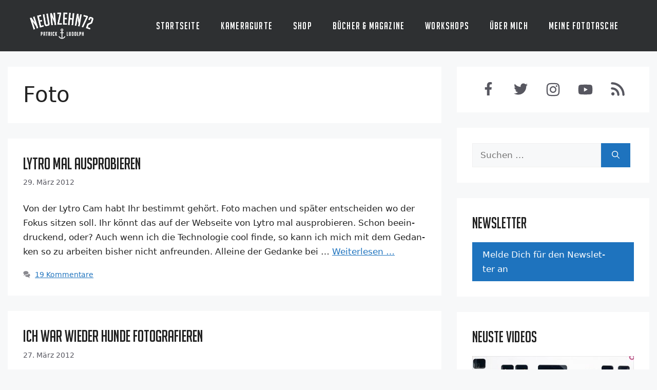

--- FILE ---
content_type: text/html; charset=UTF-8
request_url: https://neunzehn72.de/category/foto/page/9/
body_size: 28704
content:
<!DOCTYPE html>
<html lang="de" prefix="og: https://ogp.me/ns#">
<head>
	<meta charset="UTF-8">
		<style>img:is([sizes="auto" i], [sizes^="auto," i]) { contain-intrinsic-size: 3000px 1500px }</style>
	<meta name="viewport" content="width=device-width, initial-scale=1">
<!-- Suchmaschinen-Optimierung durch Rank Math PRO - https://rankmath.com/ -->
<title>Foto | Neunzehn72</title>
<meta name="robots" content="index, follow, max-snippet:-1, max-video-preview:-1, max-image-preview:large"/>
<link rel="canonical" href="https://neunzehn72.de/category/foto/page/9/" />
<link rel="prev" href="https://neunzehn72.de/category/foto/page/8/" />
<link rel="next" href="https://neunzehn72.de/category/foto/page/10/" />
<meta property="og:locale" content="de_DE" />
<meta property="og:type" content="article" />
<meta property="og:title" content="Foto | Neunzehn72" />
<meta property="og:url" content="https://neunzehn72.de/category/foto/page/9/" />
<meta property="og:site_name" content="Neunzehn72" />
<meta name="twitter:card" content="summary_large_image" />
<meta name="twitter:title" content="Foto | Neunzehn72" />
<meta name="twitter:label1" content="Beiträge" />
<meta name="twitter:data1" content="810" />
<script type="application/ld+json" class="rank-math-schema-pro">{"@context":"https://schema.org","@graph":[{"@type":"Person","@id":"https://neunzehn72.de/#person","name":"Paddy","image":{"@type":"ImageObject","@id":"https://neunzehn72.de/#logo","url":"https://neunzehn72.de/wp-content/uploads/2016/11/1972_Logo_neg-190x190.png","contentUrl":"https://neunzehn72.de/wp-content/uploads/2016/11/1972_Logo_neg-190x190.png","caption":"Paddy","inLanguage":"de"}},{"@type":"WebSite","@id":"https://neunzehn72.de/#website","url":"https://neunzehn72.de","name":"Paddy","publisher":{"@id":"https://neunzehn72.de/#person"},"inLanguage":"de"},{"@type":"CollectionPage","@id":"https://neunzehn72.de/category/foto/page/9/#webpage","url":"https://neunzehn72.de/category/foto/page/9/","name":"Foto | Neunzehn72","isPartOf":{"@id":"https://neunzehn72.de/#website"},"inLanguage":"de"}]}</script>
<!-- /Rank Math WordPress SEO Plugin -->


<link data-minify="1" rel='stylesheet' id='validate-engine-css-css' href='https://neunzehn72.de/wp-content/cache/min/1/wp-content/plugins/wysija-newsletters/css/validationEngine.jquery.css?ver=1758111110' media='all' />
<style id='wp-emoji-styles-inline-css'>

	img.wp-smiley, img.emoji {
		display: inline !important;
		border: none !important;
		box-shadow: none !important;
		height: 1em !important;
		width: 1em !important;
		margin: 0 0.07em !important;
		vertical-align: -0.1em !important;
		background: none !important;
		padding: 0 !important;
	}
</style>
<link rel='stylesheet' id='wp-block-library-css' href='https://neunzehn72.de/wp-includes/css/dist/block-library/style.min.css?ver=6.8.2' media='all' />
<style id='classic-theme-styles-inline-css'>
/*! This file is auto-generated */
.wp-block-button__link{color:#fff;background-color:#32373c;border-radius:9999px;box-shadow:none;text-decoration:none;padding:calc(.667em + 2px) calc(1.333em + 2px);font-size:1.125em}.wp-block-file__button{background:#32373c;color:#fff;text-decoration:none}
</style>
<style id='powerpress-player-block-style-inline-css'>


</style>
<style id='global-styles-inline-css'>
:root{--wp--preset--aspect-ratio--square: 1;--wp--preset--aspect-ratio--4-3: 4/3;--wp--preset--aspect-ratio--3-4: 3/4;--wp--preset--aspect-ratio--3-2: 3/2;--wp--preset--aspect-ratio--2-3: 2/3;--wp--preset--aspect-ratio--16-9: 16/9;--wp--preset--aspect-ratio--9-16: 9/16;--wp--preset--color--black: #000000;--wp--preset--color--cyan-bluish-gray: #abb8c3;--wp--preset--color--white: #ffffff;--wp--preset--color--pale-pink: #f78da7;--wp--preset--color--vivid-red: #cf2e2e;--wp--preset--color--luminous-vivid-orange: #ff6900;--wp--preset--color--luminous-vivid-amber: #fcb900;--wp--preset--color--light-green-cyan: #7bdcb5;--wp--preset--color--vivid-green-cyan: #00d084;--wp--preset--color--pale-cyan-blue: #8ed1fc;--wp--preset--color--vivid-cyan-blue: #0693e3;--wp--preset--color--vivid-purple: #9b51e0;--wp--preset--color--contrast: var(--contrast);--wp--preset--color--contrast-2: var(--contrast-2);--wp--preset--color--contrast-3: var(--contrast-3);--wp--preset--color--base: var(--base);--wp--preset--color--base-2: var(--base-2);--wp--preset--color--base-3: var(--base-3);--wp--preset--color--accent: var(--accent);--wp--preset--gradient--vivid-cyan-blue-to-vivid-purple: linear-gradient(135deg,rgba(6,147,227,1) 0%,rgb(155,81,224) 100%);--wp--preset--gradient--light-green-cyan-to-vivid-green-cyan: linear-gradient(135deg,rgb(122,220,180) 0%,rgb(0,208,130) 100%);--wp--preset--gradient--luminous-vivid-amber-to-luminous-vivid-orange: linear-gradient(135deg,rgba(252,185,0,1) 0%,rgba(255,105,0,1) 100%);--wp--preset--gradient--luminous-vivid-orange-to-vivid-red: linear-gradient(135deg,rgba(255,105,0,1) 0%,rgb(207,46,46) 100%);--wp--preset--gradient--very-light-gray-to-cyan-bluish-gray: linear-gradient(135deg,rgb(238,238,238) 0%,rgb(169,184,195) 100%);--wp--preset--gradient--cool-to-warm-spectrum: linear-gradient(135deg,rgb(74,234,220) 0%,rgb(151,120,209) 20%,rgb(207,42,186) 40%,rgb(238,44,130) 60%,rgb(251,105,98) 80%,rgb(254,248,76) 100%);--wp--preset--gradient--blush-light-purple: linear-gradient(135deg,rgb(255,206,236) 0%,rgb(152,150,240) 100%);--wp--preset--gradient--blush-bordeaux: linear-gradient(135deg,rgb(254,205,165) 0%,rgb(254,45,45) 50%,rgb(107,0,62) 100%);--wp--preset--gradient--luminous-dusk: linear-gradient(135deg,rgb(255,203,112) 0%,rgb(199,81,192) 50%,rgb(65,88,208) 100%);--wp--preset--gradient--pale-ocean: linear-gradient(135deg,rgb(255,245,203) 0%,rgb(182,227,212) 50%,rgb(51,167,181) 100%);--wp--preset--gradient--electric-grass: linear-gradient(135deg,rgb(202,248,128) 0%,rgb(113,206,126) 100%);--wp--preset--gradient--midnight: linear-gradient(135deg,rgb(2,3,129) 0%,rgb(40,116,252) 100%);--wp--preset--font-size--small: 13px;--wp--preset--font-size--medium: 20px;--wp--preset--font-size--large: 36px;--wp--preset--font-size--x-large: 42px;--wp--preset--spacing--20: 0.44rem;--wp--preset--spacing--30: 0.67rem;--wp--preset--spacing--40: 1rem;--wp--preset--spacing--50: 1.5rem;--wp--preset--spacing--60: 2.25rem;--wp--preset--spacing--70: 3.38rem;--wp--preset--spacing--80: 5.06rem;--wp--preset--shadow--natural: 6px 6px 9px rgba(0, 0, 0, 0.2);--wp--preset--shadow--deep: 12px 12px 50px rgba(0, 0, 0, 0.4);--wp--preset--shadow--sharp: 6px 6px 0px rgba(0, 0, 0, 0.2);--wp--preset--shadow--outlined: 6px 6px 0px -3px rgba(255, 255, 255, 1), 6px 6px rgba(0, 0, 0, 1);--wp--preset--shadow--crisp: 6px 6px 0px rgba(0, 0, 0, 1);}:where(.is-layout-flex){gap: 0.5em;}:where(.is-layout-grid){gap: 0.5em;}body .is-layout-flex{display: flex;}.is-layout-flex{flex-wrap: wrap;align-items: center;}.is-layout-flex > :is(*, div){margin: 0;}body .is-layout-grid{display: grid;}.is-layout-grid > :is(*, div){margin: 0;}:where(.wp-block-columns.is-layout-flex){gap: 2em;}:where(.wp-block-columns.is-layout-grid){gap: 2em;}:where(.wp-block-post-template.is-layout-flex){gap: 1.25em;}:where(.wp-block-post-template.is-layout-grid){gap: 1.25em;}.has-black-color{color: var(--wp--preset--color--black) !important;}.has-cyan-bluish-gray-color{color: var(--wp--preset--color--cyan-bluish-gray) !important;}.has-white-color{color: var(--wp--preset--color--white) !important;}.has-pale-pink-color{color: var(--wp--preset--color--pale-pink) !important;}.has-vivid-red-color{color: var(--wp--preset--color--vivid-red) !important;}.has-luminous-vivid-orange-color{color: var(--wp--preset--color--luminous-vivid-orange) !important;}.has-luminous-vivid-amber-color{color: var(--wp--preset--color--luminous-vivid-amber) !important;}.has-light-green-cyan-color{color: var(--wp--preset--color--light-green-cyan) !important;}.has-vivid-green-cyan-color{color: var(--wp--preset--color--vivid-green-cyan) !important;}.has-pale-cyan-blue-color{color: var(--wp--preset--color--pale-cyan-blue) !important;}.has-vivid-cyan-blue-color{color: var(--wp--preset--color--vivid-cyan-blue) !important;}.has-vivid-purple-color{color: var(--wp--preset--color--vivid-purple) !important;}.has-black-background-color{background-color: var(--wp--preset--color--black) !important;}.has-cyan-bluish-gray-background-color{background-color: var(--wp--preset--color--cyan-bluish-gray) !important;}.has-white-background-color{background-color: var(--wp--preset--color--white) !important;}.has-pale-pink-background-color{background-color: var(--wp--preset--color--pale-pink) !important;}.has-vivid-red-background-color{background-color: var(--wp--preset--color--vivid-red) !important;}.has-luminous-vivid-orange-background-color{background-color: var(--wp--preset--color--luminous-vivid-orange) !important;}.has-luminous-vivid-amber-background-color{background-color: var(--wp--preset--color--luminous-vivid-amber) !important;}.has-light-green-cyan-background-color{background-color: var(--wp--preset--color--light-green-cyan) !important;}.has-vivid-green-cyan-background-color{background-color: var(--wp--preset--color--vivid-green-cyan) !important;}.has-pale-cyan-blue-background-color{background-color: var(--wp--preset--color--pale-cyan-blue) !important;}.has-vivid-cyan-blue-background-color{background-color: var(--wp--preset--color--vivid-cyan-blue) !important;}.has-vivid-purple-background-color{background-color: var(--wp--preset--color--vivid-purple) !important;}.has-black-border-color{border-color: var(--wp--preset--color--black) !important;}.has-cyan-bluish-gray-border-color{border-color: var(--wp--preset--color--cyan-bluish-gray) !important;}.has-white-border-color{border-color: var(--wp--preset--color--white) !important;}.has-pale-pink-border-color{border-color: var(--wp--preset--color--pale-pink) !important;}.has-vivid-red-border-color{border-color: var(--wp--preset--color--vivid-red) !important;}.has-luminous-vivid-orange-border-color{border-color: var(--wp--preset--color--luminous-vivid-orange) !important;}.has-luminous-vivid-amber-border-color{border-color: var(--wp--preset--color--luminous-vivid-amber) !important;}.has-light-green-cyan-border-color{border-color: var(--wp--preset--color--light-green-cyan) !important;}.has-vivid-green-cyan-border-color{border-color: var(--wp--preset--color--vivid-green-cyan) !important;}.has-pale-cyan-blue-border-color{border-color: var(--wp--preset--color--pale-cyan-blue) !important;}.has-vivid-cyan-blue-border-color{border-color: var(--wp--preset--color--vivid-cyan-blue) !important;}.has-vivid-purple-border-color{border-color: var(--wp--preset--color--vivid-purple) !important;}.has-vivid-cyan-blue-to-vivid-purple-gradient-background{background: var(--wp--preset--gradient--vivid-cyan-blue-to-vivid-purple) !important;}.has-light-green-cyan-to-vivid-green-cyan-gradient-background{background: var(--wp--preset--gradient--light-green-cyan-to-vivid-green-cyan) !important;}.has-luminous-vivid-amber-to-luminous-vivid-orange-gradient-background{background: var(--wp--preset--gradient--luminous-vivid-amber-to-luminous-vivid-orange) !important;}.has-luminous-vivid-orange-to-vivid-red-gradient-background{background: var(--wp--preset--gradient--luminous-vivid-orange-to-vivid-red) !important;}.has-very-light-gray-to-cyan-bluish-gray-gradient-background{background: var(--wp--preset--gradient--very-light-gray-to-cyan-bluish-gray) !important;}.has-cool-to-warm-spectrum-gradient-background{background: var(--wp--preset--gradient--cool-to-warm-spectrum) !important;}.has-blush-light-purple-gradient-background{background: var(--wp--preset--gradient--blush-light-purple) !important;}.has-blush-bordeaux-gradient-background{background: var(--wp--preset--gradient--blush-bordeaux) !important;}.has-luminous-dusk-gradient-background{background: var(--wp--preset--gradient--luminous-dusk) !important;}.has-pale-ocean-gradient-background{background: var(--wp--preset--gradient--pale-ocean) !important;}.has-electric-grass-gradient-background{background: var(--wp--preset--gradient--electric-grass) !important;}.has-midnight-gradient-background{background: var(--wp--preset--gradient--midnight) !important;}.has-small-font-size{font-size: var(--wp--preset--font-size--small) !important;}.has-medium-font-size{font-size: var(--wp--preset--font-size--medium) !important;}.has-large-font-size{font-size: var(--wp--preset--font-size--large) !important;}.has-x-large-font-size{font-size: var(--wp--preset--font-size--x-large) !important;}
:where(.wp-block-post-template.is-layout-flex){gap: 1.25em;}:where(.wp-block-post-template.is-layout-grid){gap: 1.25em;}
:where(.wp-block-columns.is-layout-flex){gap: 2em;}:where(.wp-block-columns.is-layout-grid){gap: 2em;}
:root :where(.wp-block-pullquote){font-size: 1.5em;line-height: 1.6;}
</style>
<link rel='stylesheet' id='parent-theme-css' href='https://neunzehn72.de/wp-content/themes/generatepress/style.css?ver=6.8.2' media='all' />
<link rel='stylesheet' id='generate-widget-areas-css' href='https://neunzehn72.de/wp-content/themes/generatepress/assets/css/components/widget-areas.min.css?ver=3.6.0' media='all' />
<link rel='stylesheet' id='generate-style-css' href='https://neunzehn72.de/wp-content/themes/generatepress/assets/css/main.min.css?ver=3.6.0' media='all' />
<style id='generate-style-inline-css'>
#nav-below {display:none;}@media (max-width:768px){}.resize-featured-image .post-image img {width: 300px;}
body{background-color:var(--base-2);color:var(--contrast);}a{color:var(--accent);}a{text-decoration:underline;}.entry-title a, .site-branding a, a.button, .wp-block-button__link, .main-navigation a{text-decoration:none;}a:hover, a:focus, a:active{color:var(--contrast);}.grid-container{max-width:1250px;}.wp-block-group__inner-container{max-width:1250px;margin-left:auto;margin-right:auto;}.site-header .header-image{width:130px;}:root{--contrast:#222222;--contrast-2:#575760;--contrast-3:#b2b2be;--base:#f0f0f0;--base-2:#f7f8f9;--base-3:#ffffff;--accent:#1e73be;}:root .has-contrast-color{color:var(--contrast);}:root .has-contrast-background-color{background-color:var(--contrast);}:root .has-contrast-2-color{color:var(--contrast-2);}:root .has-contrast-2-background-color{background-color:var(--contrast-2);}:root .has-contrast-3-color{color:var(--contrast-3);}:root .has-contrast-3-background-color{background-color:var(--contrast-3);}:root .has-base-color{color:var(--base);}:root .has-base-background-color{background-color:var(--base);}:root .has-base-2-color{color:var(--base-2);}:root .has-base-2-background-color{background-color:var(--base-2);}:root .has-base-3-color{color:var(--base-3);}:root .has-base-3-background-color{background-color:var(--base-3);}:root .has-accent-color{color:var(--accent);}:root .has-accent-background-color{background-color:var(--accent);}h1.entry-title{font-family:BigNoodle;font-size:40px;line-height:1.2em;}@media (max-width: 1024px){h1.entry-title{font-size:35px;}}h2.entry-title{font-family:BigNoodle;font-size:32px;line-height:1.2;}@media (max-width: 1024px){h2.entry-title{font-size:35px;}}comments-title{font-family:BigNoodle;font-size:40px;line-height:1.2;}@media (max-width: 1024px){comments-title{font-size:35px;line-height:1.2;}}.main-navigation a, .main-navigation .menu-toggle, .main-navigation .menu-bar-items{font-family:BigNoodle;font-size:20px;letter-spacing:0.06em;}body, button, input, select, textarea{font-size:17px;}body{line-height:1.7;}p{margin-bottom:1.5em;}figcaption{font-style:italic;}.widget-title{font-family:BigNoodle;font-size:30px;letter-spacing:0.05px;line-height:1.2;margin-bottom:20px;}.top-bar{background-color:#636363;color:#ffffff;}.top-bar a{color:#ffffff;}.top-bar a:hover{color:#303030;}.site-header{background-color:#2e3032;}.main-title a,.main-title a:hover{color:var(--contrast);}.site-description{color:var(--contrast-2);}.mobile-menu-control-wrapper .menu-toggle,.mobile-menu-control-wrapper .menu-toggle:hover,.mobile-menu-control-wrapper .menu-toggle:focus,.has-inline-mobile-toggle #site-navigation.toggled{background-color:rgba(0, 0, 0, 0.02);}.main-navigation,.main-navigation ul ul{background-color:#2e3032;}.main-navigation .main-nav ul li a, .main-navigation .menu-toggle, .main-navigation .menu-bar-items{color:var(--base-3);}.main-navigation .main-nav ul li:not([class*="current-menu-"]):hover > a, .main-navigation .main-nav ul li:not([class*="current-menu-"]):focus > a, .main-navigation .main-nav ul li.sfHover:not([class*="current-menu-"]) > a, .main-navigation .menu-bar-item:hover > a, .main-navigation .menu-bar-item.sfHover > a{color:#36b8e3;}button.menu-toggle:hover,button.menu-toggle:focus{color:var(--base-3);}.main-navigation .main-nav ul li[class*="current-menu-"] > a{color:#37b9e3;}.navigation-search input[type="search"],.navigation-search input[type="search"]:active, .navigation-search input[type="search"]:focus, .main-navigation .main-nav ul li.search-item.active > a, .main-navigation .menu-bar-items .search-item.active > a{color:#36b8e3;}.main-navigation ul ul{background-color:var(--base);}.separate-containers .inside-article, .separate-containers .comments-area, .separate-containers .page-header, .one-container .container, .separate-containers .paging-navigation, .inside-page-header{background-color:var(--base-3);}.entry-title a{color:var(--contrast);}.entry-title a:hover{color:var(--accent);}.entry-meta{color:var(--contrast-2);}.sidebar .widget{background-color:var(--base-3);}.footer-widgets{background-color:var(--base-3);}.site-info{color:var(--base-3);background-color:var(--contrast);}.site-info a{color:var(--base-3);}.site-info a:hover{color:var(--accent);}.footer-bar .widget_nav_menu .current-menu-item a{color:var(--accent);}input[type="text"],input[type="email"],input[type="url"],input[type="password"],input[type="search"],input[type="tel"],input[type="number"],textarea,select{color:var(--contrast);background-color:var(--base-2);border-color:var(--base);}input[type="text"]:focus,input[type="email"]:focus,input[type="url"]:focus,input[type="password"]:focus,input[type="search"]:focus,input[type="tel"]:focus,input[type="number"]:focus,textarea:focus,select:focus{color:var(--contrast);background-color:var(--base-2);border-color:var(--contrast-3);}button,html input[type="button"],input[type="reset"],input[type="submit"],a.button,a.wp-block-button__link:not(.has-background){color:#ffffff;background-color:var(--accent);}button:hover,html input[type="button"]:hover,input[type="reset"]:hover,input[type="submit"]:hover,a.button:hover,button:focus,html input[type="button"]:focus,input[type="reset"]:focus,input[type="submit"]:focus,a.button:focus,a.wp-block-button__link:not(.has-background):active,a.wp-block-button__link:not(.has-background):focus,a.wp-block-button__link:not(.has-background):hover{color:#ffffff;background-color:var(--contrast-2);}a.generate-back-to-top{background-color:rgba( 0,0,0,0.4 );color:#ffffff;}a.generate-back-to-top:hover,a.generate-back-to-top:focus{background-color:rgba( 0,0,0,0.6 );color:#ffffff;}:root{--gp-search-modal-bg-color:var(--base-3);--gp-search-modal-text-color:var(--contrast);--gp-search-modal-overlay-bg-color:rgba(0,0,0,0.2);}@media (max-width: 1150px){.main-navigation .menu-bar-item:hover > a, .main-navigation .menu-bar-item.sfHover > a{background:none;color:var(--base-3);}}.nav-below-header .main-navigation .inside-navigation.grid-container, .nav-above-header .main-navigation .inside-navigation.grid-container{padding:0px 20px 0px 20px;}.separate-containers .inside-article, .separate-containers .comments-area, .separate-containers .page-header, .separate-containers .paging-navigation, .one-container .site-content, .inside-page-header{padding:30px;}.site-main .wp-block-group__inner-container{padding:30px;}.separate-containers .paging-navigation{padding-top:20px;padding-bottom:20px;}.entry-content .alignwide, body:not(.no-sidebar) .entry-content .alignfull{margin-left:-30px;width:calc(100% + 60px);max-width:calc(100% + 60px);}.one-container.right-sidebar .site-main,.one-container.both-right .site-main{margin-right:30px;}.one-container.left-sidebar .site-main,.one-container.both-left .site-main{margin-left:30px;}.one-container.both-sidebars .site-main{margin:0px 30px 0px 30px;}.sidebar .widget, .page-header, .widget-area .main-navigation, .site-main > *{margin-bottom:30px;}.separate-containers .site-main{margin:30px;}.both-right .inside-left-sidebar,.both-left .inside-left-sidebar{margin-right:15px;}.both-right .inside-right-sidebar,.both-left .inside-right-sidebar{margin-left:15px;}.one-container.archive .post:not(:last-child):not(.is-loop-template-item), .one-container.blog .post:not(:last-child):not(.is-loop-template-item){padding-bottom:30px;}.separate-containers .featured-image{margin-top:30px;}.separate-containers .inside-right-sidebar, .separate-containers .inside-left-sidebar{margin-top:30px;margin-bottom:30px;}.rtl .menu-item-has-children .dropdown-menu-toggle{padding-left:20px;}.rtl .main-navigation .main-nav ul li.menu-item-has-children > a{padding-right:20px;}.widget-area .widget{padding:30px;}@media (max-width:768px){.separate-containers .inside-article, .separate-containers .comments-area, .separate-containers .page-header, .separate-containers .paging-navigation, .one-container .site-content, .inside-page-header{padding:25px 20px 25px 20px;}.site-main .wp-block-group__inner-container{padding:25px 20px 25px 20px;}.inside-top-bar{padding-right:30px;padding-left:30px;}.inside-header{padding-right:20px;padding-left:30px;}.widget-area .widget{padding-top:30px;padding-right:30px;padding-bottom:30px;padding-left:30px;}.footer-widgets-container{padding-top:30px;padding-right:30px;padding-bottom:30px;padding-left:30px;}.inside-site-info{padding-right:30px;padding-left:30px;}.entry-content .alignwide, body:not(.no-sidebar) .entry-content .alignfull{margin-left:-20px;width:calc(100% + 40px);max-width:calc(100% + 40px);}.one-container .site-main .paging-navigation{margin-bottom:30px;}}/* End cached CSS */.is-right-sidebar{width:30%;}.is-left-sidebar{width:30%;}.site-content .content-area{width:70%;}@media (max-width: 1150px){.main-navigation .menu-toggle,.sidebar-nav-mobile:not(#sticky-placeholder){display:block;}.main-navigation ul,.gen-sidebar-nav,.main-navigation:not(.slideout-navigation):not(.toggled) .main-nav > ul,.has-inline-mobile-toggle #site-navigation .inside-navigation > *:not(.navigation-search):not(.main-nav){display:none;}.nav-align-right .inside-navigation,.nav-align-center .inside-navigation{justify-content:space-between;}.has-inline-mobile-toggle .mobile-menu-control-wrapper{display:flex;flex-wrap:wrap;}.has-inline-mobile-toggle .inside-header{flex-direction:row;text-align:left;flex-wrap:wrap;}.has-inline-mobile-toggle .header-widget,.has-inline-mobile-toggle #site-navigation{flex-basis:100%;}.nav-float-left .has-inline-mobile-toggle #site-navigation{order:10;}}
.dynamic-author-image-rounded{border-radius:100%;}.dynamic-featured-image, .dynamic-author-image{vertical-align:middle;}.one-container.blog .dynamic-content-template:not(:last-child), .one-container.archive .dynamic-content-template:not(:last-child){padding-bottom:0px;}.dynamic-entry-excerpt > p:last-child{margin-bottom:0px;}
.post-image:not(:first-child), .page-content:not(:first-child), .entry-content:not(:first-child), .entry-summary:not(:first-child), footer.entry-meta{margin-top:1.5em;}.post-image-above-header .inside-article div.featured-image, .post-image-above-header .inside-article div.post-image{margin-bottom:1.5em;}
</style>
<link data-minify="1" rel='stylesheet' id='generate-child-css' href='https://neunzehn72.de/wp-content/cache/min/1/wp-content/themes/neunzehn72/style.css?ver=1758111110' media='all' />
<link rel='stylesheet' id='fancybox-css' href='https://neunzehn72.de/wp-content/plugins/easy-fancybox/fancybox/1.5.4/jquery.fancybox.min.css?ver=6.8.2' media='screen' />
<link data-minify="1" rel='stylesheet' id='borlabs-cookie-custom-css' href='https://neunzehn72.de/wp-content/cache/min/1/wp-content/cache/borlabs-cookie/1/borlabs-cookie-1-de.css?ver=1758111110' media='all' />
<style id='wp-typography-custom-inline-css'>
sub, sup{font-size: 75%;line-height: 100%}sup{vertical-align: 60%}sub{vertical-align: -10%}.amp{font-family: Baskerville, "Goudy Old Style", Palatino, "Book Antiqua", "Warnock Pro", serif;font-size: 1.1em;font-style: italic;font-weight: normal;line-height: 1em}.caps{font-size: 90%}.dquo{margin-left: -0.4em}.quo{margin-left: -0.2em}.pull-single{margin-left: -0.15em}.push-single{margin-right: 0.15em}.pull-double{margin-left: -0.38em}.push-double{margin-right: 0.38em}
</style>
<style id='wp-typography-safari-font-workaround-inline-css'>
body {-webkit-font-feature-settings: "liga";font-feature-settings: "liga";-ms-font-feature-settings: normal;}
</style>
<style id='generateblocks-inline-css'>
.gb-container-2adcd3ac{text-align:center;margin-bottom:30px;background-color:var(--base-3);}.gb-container-2adcd3ac > .gb-inside-container{padding:30px;max-width:1250px;margin-left:auto;margin-right:auto;}.gb-grid-wrapper > .gb-grid-column-2adcd3ac > .gb-container{display:flex;flex-direction:column;height:100%;}.gb-button-wrapper{display:flex;flex-wrap:wrap;align-items:flex-start;justify-content:flex-start;clear:both;}.gb-button-wrapper-675f86e4{justify-content:flex-start;}.gb-button-wrapper a.gb-button-67264765, .gb-button-wrapper a.gb-button-67264765:visited{color:var(--contrast-2);text-decoration:none;display:inline-flex;align-items:center;justify-content:center;text-align:center;}.gb-button-wrapper a.gb-button-67264765:hover, .gb-button-wrapper a.gb-button-67264765:active, .gb-button-wrapper a.gb-button-67264765:focus{color:var(--accent);}.gb-button-wrapper a.gb-button-67264765 .gb-icon{font-size:1.5em;line-height:0;align-items:center;display:inline-flex;}.gb-button-wrapper a.gb-button-67264765 .gb-icon svg{height:1em;width:1em;fill:currentColor;}.gb-button-wrapper a.gb-button-0b35f3ce, .gb-button-wrapper a.gb-button-0b35f3ce:visited{color:var(--contrast-2);text-decoration:none;display:inline-flex;align-items:center;justify-content:center;text-align:center;}.gb-button-wrapper a.gb-button-0b35f3ce:hover, .gb-button-wrapper a.gb-button-0b35f3ce:active, .gb-button-wrapper a.gb-button-0b35f3ce:focus{color:var(--accent);}.gb-button-wrapper a.gb-button-0b35f3ce .gb-icon{font-size:1.6em;line-height:0;align-items:center;display:inline-flex;}.gb-button-wrapper a.gb-button-0b35f3ce .gb-icon svg{height:1em;width:1em;fill:currentColor;}.gb-button-wrapper a.gb-button-0be5dccf, .gb-button-wrapper a.gb-button-0be5dccf:visited{color:var(--contrast-2);text-decoration:none;display:inline-flex;align-items:center;justify-content:center;text-align:center;}.gb-button-wrapper a.gb-button-0be5dccf:hover, .gb-button-wrapper a.gb-button-0be5dccf:active, .gb-button-wrapper a.gb-button-0be5dccf:focus{color:var(--accent);}.gb-button-wrapper a.gb-button-0be5dccf .gb-icon{font-size:1.7em;line-height:0;align-items:center;display:inline-flex;}.gb-button-wrapper a.gb-button-0be5dccf .gb-icon svg{height:1em;width:1em;fill:currentColor;}.gb-button-wrapper a.gb-button-7375c03e, .gb-button-wrapper a.gb-button-7375c03e:visited{color:var(--contrast-2);text-decoration:none;display:inline-flex;align-items:center;justify-content:center;text-align:center;}.gb-button-wrapper a.gb-button-7375c03e:hover, .gb-button-wrapper a.gb-button-7375c03e:active, .gb-button-wrapper a.gb-button-7375c03e:focus{color:var(--accent);}.gb-button-wrapper a.gb-button-7375c03e .gb-icon{font-size:1.7em;line-height:0;align-items:center;display:inline-flex;}.gb-button-wrapper a.gb-button-7375c03e .gb-icon svg{height:1em;width:1em;fill:currentColor;}.gb-button-wrapper a.gb-button-43dbd7db, .gb-button-wrapper a.gb-button-43dbd7db:visited{color:var(--contrast-2);text-decoration:none;display:inline-flex;align-items:center;justify-content:center;text-align:center;}.gb-button-wrapper a.gb-button-43dbd7db:hover, .gb-button-wrapper a.gb-button-43dbd7db:active, .gb-button-wrapper a.gb-button-43dbd7db:focus{color:var(--accent);}.gb-button-wrapper a.gb-button-43dbd7db .gb-icon{font-size:1.6em;line-height:0;align-items:center;display:inline-flex;}.gb-button-wrapper a.gb-button-43dbd7db .gb-icon svg{height:1em;width:1em;fill:currentColor;}@media (min-width: 1025px) {.gb-button-wrapper-675f86e4 > .gb-button{flex:1;}}@media (max-width: 1024px) and (min-width: 768px) {.gb-button-wrapper-675f86e4 > .gb-button{flex:1;}}@media (max-width: 767px) {.gb-button-wrapper-675f86e4 > .gb-button{flex:1;}}:root{--gb-container-width:1250px;}.gb-container .wp-block-image img{vertical-align:middle;}.gb-grid-wrapper .wp-block-image{margin-bottom:0;}.gb-highlight{background:none;}.gb-shape{line-height:0;}.gb-container-link{position:absolute;top:0;right:0;bottom:0;left:0;z-index:99;}a.gb-container{display: block;}
</style>
<link rel='stylesheet' id='generate-blog-css' href='https://neunzehn72.de/wp-content/plugins/gp-premium/blog/functions/css/style.min.css?ver=2.5.5' media='all' />
<script src="https://neunzehn72.de/wp-includes/js/jquery/jquery.min.js?ver=3.7.1" id="jquery-core-js"></script>
<script data-no-optimize="1" data-no-minify="1" data-cfasync="false" nowprocket src="https://neunzehn72.de/wp-content/cache/borlabs-cookie/1/borlabs-cookie-config-de.json.js?ver=3.3.17-34" id="borlabs-cookie-config-js"></script>
<link rel="https://api.w.org/" href="https://neunzehn72.de/wp-json/" /><link rel="alternate" title="JSON" type="application/json" href="https://neunzehn72.de/wp-json/wp/v2/categories/206" /><link rel="EditURI" type="application/rsd+xml" title="RSD" href="https://neunzehn72.de/xmlrpc.php?rsd" />
            <script type="text/javascript"><!--
                                function powerpress_pinw(pinw_url){window.open(pinw_url, 'PowerPressPlayer','toolbar=0,status=0,resizable=1,width=460,height=320');	return false;}
                //-->

                // tabnab protection
                window.addEventListener('load', function () {
                    // make all links have rel="noopener noreferrer"
                    document.querySelectorAll('a[target="_blank"]').forEach(link => {
                        link.setAttribute('rel', 'noopener noreferrer');
                    });
                });
            </script>
            <link rel="alternate" type="application/rss+xml" title="Foto - Neunzehn72" href="https://neunzehn72.de/category/foto/feed/" />
<script nowprocket data-borlabs-cookie-script-blocker-ignore>
if ('0' === '1' && ('0' === '1' || '1' === '1')) {
    window['gtag_enable_tcf_support'] = true;
}
window.dataLayer = window.dataLayer || [];
if (typeof gtag !== 'function') {
    function gtag() {
        dataLayer.push(arguments);
    }
}
gtag('set', 'developer_id.dYjRjMm', true);
if ('0' === '1' || '1' === '1') {
    if (window.BorlabsCookieGoogleConsentModeDefaultSet !== true) {
        let getCookieValue = function (name) {
            return document.cookie.match('(^|;)\\s*' + name + '\\s*=\\s*([^;]+)')?.pop() || '';
        };
        let cookieValue = getCookieValue('borlabs-cookie-gcs');
        let consentsFromCookie = {};
        if (cookieValue !== '') {
            consentsFromCookie = JSON.parse(decodeURIComponent(cookieValue));
        }
        let defaultValues = {
            'ad_storage': 'denied',
            'ad_user_data': 'denied',
            'ad_personalization': 'denied',
            'analytics_storage': 'denied',
            'functionality_storage': 'denied',
            'personalization_storage': 'denied',
            'security_storage': 'denied',
            'wait_for_update': 500,
        };
        gtag('consent', 'default', { ...defaultValues, ...consentsFromCookie });
    }
    window.BorlabsCookieGoogleConsentModeDefaultSet = true;
    let borlabsCookieConsentChangeHandler = function () {
        window.dataLayer = window.dataLayer || [];
        if (typeof gtag !== 'function') { function gtag(){dataLayer.push(arguments);} }

        let getCookieValue = function (name) {
            return document.cookie.match('(^|;)\\s*' + name + '\\s*=\\s*([^;]+)')?.pop() || '';
        };
        let cookieValue = getCookieValue('borlabs-cookie-gcs');
        let consentsFromCookie = {};
        if (cookieValue !== '') {
            consentsFromCookie = JSON.parse(decodeURIComponent(cookieValue));
        }

        consentsFromCookie.analytics_storage = BorlabsCookie.Consents.hasConsent('google-analytics') ? 'granted' : 'denied';

        BorlabsCookie.CookieLibrary.setCookie(
            'borlabs-cookie-gcs',
            JSON.stringify(consentsFromCookie),
            BorlabsCookie.Settings.automaticCookieDomainAndPath.value ? '' : BorlabsCookie.Settings.cookieDomain.value,
            BorlabsCookie.Settings.cookiePath.value,
            BorlabsCookie.Cookie.getPluginCookie().expires,
            BorlabsCookie.Settings.cookieSecure.value,
            BorlabsCookie.Settings.cookieSameSite.value
        );
    }
    document.addEventListener('borlabs-cookie-consent-saved', borlabsCookieConsentChangeHandler);
    document.addEventListener('borlabs-cookie-handle-unblock', borlabsCookieConsentChangeHandler);
}
if ('0' === '1') {
    gtag("js", new Date());
    gtag("config", "G-HKZGCS6MKH", {"anonymize_ip": true});

    (function (w, d, s, i) {
        var f = d.getElementsByTagName(s)[0],
            j = d.createElement(s);
        j.async = true;
        j.src =
            "https://www.googletagmanager.com/gtag/js?id=" + i;
        f.parentNode.insertBefore(j, f);
    })(window, document, "script", "G-HKZGCS6MKH");
}
</script><meta name="generator" content="WP Rocket 3.19.4" data-wpr-features="wpr_minify_js wpr_minify_css wpr_preload_links wpr_desktop" /></head>

<body class="archive paged category category-foto category-206 wp-custom-logo wp-embed-responsive paged-9 category-paged-9 wp-theme-generatepress wp-child-theme-neunzehn72 post-image-above-header post-image-aligned-left infinite-scroll sticky-menu-fade right-sidebar nav-float-right separate-containers header-aligned-left dropdown-hover" itemtype="https://schema.org/Blog" itemscope>
	<a class="screen-reader-text skip-link" href="#content" title="Zum Inhalt springen">Zum Inhalt springen</a>		<header class="site-header has-inline-mobile-toggle" id="masthead" aria-label="Website"  itemtype="https://schema.org/WPHeader" itemscope>
			<div data-rocket-location-hash="7b1905bee9485bd69f7f18cb93e136b2" class="inside-header grid-container">
				<div data-rocket-location-hash="7fc2137eb3c5f5924a68bbb540616a2a" class="site-logo">
					<a href="https://neunzehn72.de/" rel="home">
						<img  class="header-image is-logo-image" alt="Neunzehn72" src="https://neunzehn72.de/wp-content/uploads/2016/11/1972_Logo_neg.png" width="2000" height="821" />
					</a>
				</div>	<nav class="main-navigation mobile-menu-control-wrapper" id="mobile-menu-control-wrapper" aria-label="Mobil-Umschalter">
				<button data-nav="site-navigation" class="menu-toggle" aria-controls="primary-menu" aria-expanded="false">
			<span class="gp-icon icon-menu-bars"><svg viewBox="0 0 512 512" aria-hidden="true" xmlns="http://www.w3.org/2000/svg" width="1em" height="1em"><path d="M0 96c0-13.255 10.745-24 24-24h464c13.255 0 24 10.745 24 24s-10.745 24-24 24H24c-13.255 0-24-10.745-24-24zm0 160c0-13.255 10.745-24 24-24h464c13.255 0 24 10.745 24 24s-10.745 24-24 24H24c-13.255 0-24-10.745-24-24zm0 160c0-13.255 10.745-24 24-24h464c13.255 0 24 10.745 24 24s-10.745 24-24 24H24c-13.255 0-24-10.745-24-24z" /></svg><svg viewBox="0 0 512 512" aria-hidden="true" xmlns="http://www.w3.org/2000/svg" width="1em" height="1em"><path d="M71.029 71.029c9.373-9.372 24.569-9.372 33.942 0L256 222.059l151.029-151.03c9.373-9.372 24.569-9.372 33.942 0 9.372 9.373 9.372 24.569 0 33.942L289.941 256l151.03 151.029c9.372 9.373 9.372 24.569 0 33.942-9.373 9.372-24.569 9.372-33.942 0L256 289.941l-151.029 151.03c-9.373 9.372-24.569 9.372-33.942 0-9.372-9.373-9.372-24.569 0-33.942L222.059 256 71.029 104.971c-9.372-9.373-9.372-24.569 0-33.942z" /></svg></span><span class="screen-reader-text">Menü</span>		</button>
	</nav>
			<nav class="main-navigation sub-menu-right" id="site-navigation" aria-label="Primär"  itemtype="https://schema.org/SiteNavigationElement" itemscope>
			<div class="inside-navigation grid-container">
								<button class="menu-toggle" aria-controls="primary-menu" aria-expanded="false">
					<span class="gp-icon icon-menu-bars"><svg viewBox="0 0 512 512" aria-hidden="true" xmlns="http://www.w3.org/2000/svg" width="1em" height="1em"><path d="M0 96c0-13.255 10.745-24 24-24h464c13.255 0 24 10.745 24 24s-10.745 24-24 24H24c-13.255 0-24-10.745-24-24zm0 160c0-13.255 10.745-24 24-24h464c13.255 0 24 10.745 24 24s-10.745 24-24 24H24c-13.255 0-24-10.745-24-24zm0 160c0-13.255 10.745-24 24-24h464c13.255 0 24 10.745 24 24s-10.745 24-24 24H24c-13.255 0-24-10.745-24-24z" /></svg><svg viewBox="0 0 512 512" aria-hidden="true" xmlns="http://www.w3.org/2000/svg" width="1em" height="1em"><path d="M71.029 71.029c9.373-9.372 24.569-9.372 33.942 0L256 222.059l151.029-151.03c9.373-9.372 24.569-9.372 33.942 0 9.372 9.373 9.372 24.569 0 33.942L289.941 256l151.03 151.029c9.372 9.373 9.372 24.569 0 33.942-9.373 9.372-24.569 9.372-33.942 0L256 289.941l-151.029 151.03c-9.373 9.372-24.569 9.372-33.942 0-9.372-9.373-9.372-24.569 0-33.942L222.059 256 71.029 104.971c-9.372-9.373-9.372-24.569 0-33.942z" /></svg></span><span class="screen-reader-text">Menü</span>				</button>
				<div id="primary-menu" class="main-nav"><ul id="menu-navigation" class=" menu sf-menu"><li id="menu-item-38250" class="menu-item menu-item-type-custom menu-item-object-custom menu-item-home menu-item-38250"><a href="https://neunzehn72.de/">Startseite</a></li>
<li id="menu-item-31893" class="menu-item menu-item-type-custom menu-item-object-custom menu-item-31893"><a href="http://shop.neunzehn72.de/produkt-kategorie/kameragurte/">Kameragurte</a></li>
<li id="menu-item-32182" class="menu-item menu-item-type-custom menu-item-object-custom menu-item-32182"><a href="http://shop.neunzehn72.de">Shop</a></li>
<li id="menu-item-32984" class="menu-item menu-item-type-custom menu-item-object-custom menu-item-32984"><a href="https://shop.neunzehn72.de/produkt-kategorie/buch/">Bücher &amp; Magazine</a></li>
<li id="menu-item-34133" class="menu-item menu-item-type-custom menu-item-object-custom menu-item-34133"><a href="https://shop.neunzehn72.de/produkt-kategorie/workshops/">Workshops</a></li>
<li id="menu-item-31159" class="menu-item menu-item-type-post_type menu-item-object-page menu-item-31159"><a href="https://neunzehn72.de/uber-mich/">Über mich</a></li>
<li id="menu-item-31230" class="menu-item menu-item-type-post_type menu-item-object-page menu-item-31230"><a href="https://neunzehn72.de/meine-fototasche/">Meine Fototasche</a></li>
</ul></div>			</div>
		</nav>
					</div>
		</header>
		
	<div data-rocket-location-hash="5ab50cf487e2c225ca702e143dc395df" class="site grid-container container hfeed" id="page">
				<div data-rocket-location-hash="81d953142d21eae6d4f639a4248f89e1" class="site-content" id="content">
			
	<div data-rocket-location-hash="0473109c5c32c4e7176a109b3dc396b1" class="content-area" id="primary">
		<main class="site-main" id="main">
					<header class="page-header" aria-label="Seite">
			
			<h1 class="page-title">
				Foto			</h1>

					</header>
		<article id="post-19181" class="post-19181 post type-post status-publish format-standard hentry category-foto tag-lytro infinite-scroll-item no-featured-image-padding" itemtype="https://schema.org/CreativeWork" itemscope>
	<div class="inside-article">
					<header class="entry-header">
				<h2 class="entry-title" itemprop="headline"><a href="https://neunzehn72.de/lytro-mal-ausprobieren/" rel="bookmark">Lytro mal ausprobieren</a></h2>		<div class="entry-meta">
			<span class="posted-on"><time class="entry-date published" datetime="2012-03-29T08:04:45+02:00" itemprop="datePublished">29. März 2012</time></span> 		</div>
					</header>
			
			<div class="entry-summary" itemprop="text">
				<p>Von der Lyt­ro Cam habt Ihr bestimmt gehört. Foto machen und spä­ter ent­schei­den wo der Fokus sit­zen soll. Ihr könnt das auf der Web­sei­te von Lyt­ro mal aus­pro­bie­ren. Schon beein­dru­ckend, oder? Auch wenn ich die Tech­no­lo­gie cool fin­de, so kann ich mich mit dem Gedan­ken so zu arbei­ten bis­her nicht anfreun­den. Allei­ne der Gedan­ke bei … <a title="Lytro mal ausprobieren" class="read-more" href="https://neunzehn72.de/lytro-mal-ausprobieren/" aria-label="Mehr Informationen über Lytro mal ausprobieren">Wei­ter­le­sen …</a></p>
			</div>

				<footer class="entry-meta" aria-label="Beitragsmeta">
			<span class="comments-link"><span class="gp-icon icon-comments"><svg viewBox="0 0 512 512" aria-hidden="true" xmlns="http://www.w3.org/2000/svg" width="1em" height="1em"><path d="M132.838 329.973a435.298 435.298 0 0016.769-9.004c13.363-7.574 26.587-16.142 37.419-25.507 7.544.597 15.27.925 23.098.925 54.905 0 105.634-15.311 143.285-41.28 23.728-16.365 43.115-37.692 54.155-62.645 54.739 22.205 91.498 63.272 91.498 110.286 0 42.186-29.558 79.498-75.09 102.828 23.46 49.216 75.09 101.709 75.09 101.709s-115.837-38.35-154.424-78.46c-9.956 1.12-20.297 1.758-30.793 1.758-88.727 0-162.927-43.071-181.007-100.61z"/><path d="M383.371 132.502c0 70.603-82.961 127.787-185.216 127.787-10.496 0-20.837-.639-30.793-1.757-38.587 40.093-154.424 78.429-154.424 78.429s51.63-52.472 75.09-101.67c-45.532-23.321-75.09-60.619-75.09-102.79C12.938 61.9 95.9 4.716 198.155 4.716 300.41 4.715 383.37 61.9 383.37 132.502z" /></svg></span><a href="https://neunzehn72.de/lytro-mal-ausprobieren/#comments">19 Kommentare</a></span> 		</footer>
			</div>
</article>
<article id="post-19151" class="post-19151 post type-post status-publish format-standard hentry category-foto tag-hunde-fotografieren infinite-scroll-item no-featured-image-padding" itemtype="https://schema.org/CreativeWork" itemscope>
	<div class="inside-article">
					<header class="entry-header">
				<h2 class="entry-title" itemprop="headline"><a href="https://neunzehn72.de/ich-war-wieder-hunde-fotografieren/" rel="bookmark">Ich war wieder Hunde fotografieren</a></h2>		<div class="entry-meta">
			<span class="posted-on"><time class="entry-date published" datetime="2012-03-27T17:53:14+02:00" itemprop="datePublished">27. März 2012</time></span> 		</div>
					</header>
			
			<div class="entry-summary" itemprop="text">
				<p>Hin und wie­der wer­de ich miss­braucht um die Hun­de im Freun­des­kreis zu foto­gra­fie­ren. Heu­te war es dann auch gleich ein gan­zer Hau­fen. Alles was ich über Kom­mu­ni­ka­ti­on bei Por­trait­shoo­tings gelernt habe, ist jedoch für die Katz. Hier zählt nur eins: Lecker­li. Tie­re zu foto­gra­fie­ren macht aber auch echt Spaß. Die sind so gar nicht eitel … <a title="Ich war wieder Hunde fotografieren" class="read-more" href="https://neunzehn72.de/ich-war-wieder-hunde-fotografieren/" aria-label="Mehr Informationen über Ich war wieder Hunde fotografieren">Wei­ter­le­sen …</a></p>
			</div>

				<footer class="entry-meta" aria-label="Beitragsmeta">
			<span class="comments-link"><span class="gp-icon icon-comments"><svg viewBox="0 0 512 512" aria-hidden="true" xmlns="http://www.w3.org/2000/svg" width="1em" height="1em"><path d="M132.838 329.973a435.298 435.298 0 0016.769-9.004c13.363-7.574 26.587-16.142 37.419-25.507 7.544.597 15.27.925 23.098.925 54.905 0 105.634-15.311 143.285-41.28 23.728-16.365 43.115-37.692 54.155-62.645 54.739 22.205 91.498 63.272 91.498 110.286 0 42.186-29.558 79.498-75.09 102.828 23.46 49.216 75.09 101.709 75.09 101.709s-115.837-38.35-154.424-78.46c-9.956 1.12-20.297 1.758-30.793 1.758-88.727 0-162.927-43.071-181.007-100.61z"/><path d="M383.371 132.502c0 70.603-82.961 127.787-185.216 127.787-10.496 0-20.837-.639-30.793-1.757-38.587 40.093-154.424 78.429-154.424 78.429s51.63-52.472 75.09-101.67c-45.532-23.321-75.09-60.619-75.09-102.79C12.938 61.9 95.9 4.716 198.155 4.716 300.41 4.715 383.37 61.9 383.37 132.502z" /></svg></span><a href="https://neunzehn72.de/ich-war-wieder-hunde-fotografieren/#comments">3 Kommentare</a></span> 		</footer>
			</div>
</article>
<article id="post-19138" class="post-19138 post type-post status-publish format-standard hentry category-foto tag-bildband tag-david-drebin infinite-scroll-item no-featured-image-padding" itemtype="https://schema.org/CreativeWork" itemscope>
	<div class="inside-article">
					<header class="entry-header">
				<h2 class="entry-title" itemprop="headline"><a href="https://neunzehn72.de/bildband-the-morning-after-von-david-drebin/" rel="bookmark">Bildband: The Morning After von David Drebin</a></h2>		<div class="entry-meta">
			<span class="posted-on"><time class="updated" datetime="2012-03-27T08:36:31+02:00" itemprop="dateModified">27. März 2012</time><time class="entry-date published" datetime="2012-03-26T15:20:11+02:00" itemprop="datePublished">26. März 2012</time></span> 		</div>
					</header>
			
			<div class="entry-summary" itemprop="text">
				<p>Von David Dre­bin befin­det sich bereits der Bild­band “Love and other Sto­ries” in mei­nem Bücher­re­gal. Ich war total begeis­tert davon, zumal ich den auch noch für den hal­ben Preis ergat­tern konn­te. Schon immer schiel­te ich auf “The Mor­ning after”, hat­te dann aber im letz­ten Moment doch immer wie­der gezuckt. Knapp 80,- € sind nicht&nbsp;ohne. Nun … <a title="Bildband: The Morning After von David Drebin" class="read-more" href="https://neunzehn72.de/bildband-the-morning-after-von-david-drebin/" aria-label="Mehr Informationen über Bildband: The Morning After von David Drebin">Wei­ter­le­sen …</a></p>
			</div>

				<footer class="entry-meta" aria-label="Beitragsmeta">
			<span class="comments-link"><span class="gp-icon icon-comments"><svg viewBox="0 0 512 512" aria-hidden="true" xmlns="http://www.w3.org/2000/svg" width="1em" height="1em"><path d="M132.838 329.973a435.298 435.298 0 0016.769-9.004c13.363-7.574 26.587-16.142 37.419-25.507 7.544.597 15.27.925 23.098.925 54.905 0 105.634-15.311 143.285-41.28 23.728-16.365 43.115-37.692 54.155-62.645 54.739 22.205 91.498 63.272 91.498 110.286 0 42.186-29.558 79.498-75.09 102.828 23.46 49.216 75.09 101.709 75.09 101.709s-115.837-38.35-154.424-78.46c-9.956 1.12-20.297 1.758-30.793 1.758-88.727 0-162.927-43.071-181.007-100.61z"/><path d="M383.371 132.502c0 70.603-82.961 127.787-185.216 127.787-10.496 0-20.837-.639-30.793-1.757-38.587 40.093-154.424 78.429-154.424 78.429s51.63-52.472 75.09-101.67c-45.532-23.321-75.09-60.619-75.09-102.79C12.938 61.9 95.9 4.716 198.155 4.716 300.41 4.715 383.37 61.9 383.37 132.502z" /></svg></span><a href="https://neunzehn72.de/bildband-the-morning-after-von-david-drebin/#comments">3 Kommentare</a></span> 		</footer>
			</div>
</article>
<article id="post-19061" class="post-19061 post type-post status-publish format-standard hentry category-foto tag-mallorca infinite-scroll-item no-featured-image-padding" itemtype="https://schema.org/CreativeWork" itemscope>
	<div class="inside-article">
					<header class="entry-header">
				<h2 class="entry-title" itemprop="headline"><a href="https://neunzehn72.de/shooting-auf-mallorca-wer-hat-lust/" rel="bookmark">Shooting auf Mallorca - wer hat&nbsp;Lust?</a></h2>		<div class="entry-meta">
			<span class="posted-on"><time class="entry-date published" datetime="2012-03-20T08:26:48+01:00" itemprop="datePublished">20. März 2012</time></span> 		</div>
					</header>
			
			<div class="entry-summary" itemprop="text">
				<p>Im April bin ich wie­der auf Mal­lor­ca und wür­de ger­ne an einem Tag ein Foto­shoo­ting ein­schie­ben. Just for fun und natür­lich kos­ten­los. Ter­min wäre der 10.04.2012. Das Shoo­ting soll­te zur gol­de­nen Stun­de statt­fin­den, damit wir tol­les Licht haben. Das wäre an dem Tag gegen 19:45 Uhr. Tref­fen natür­lich schon vor­her. Ich wer­de dann in der … <a title="Shooting auf Mallorca - wer hat&nbsp;Lust?" class="read-more" href="https://neunzehn72.de/shooting-auf-mallorca-wer-hat-lust/" aria-label="Mehr Informationen über Shooting auf Mallorca - wer hat&nbsp;Lust?">Wei­ter­le­sen …</a></p>
			</div>

				<footer class="entry-meta" aria-label="Beitragsmeta">
			<span class="comments-link"><span class="gp-icon icon-comments"><svg viewBox="0 0 512 512" aria-hidden="true" xmlns="http://www.w3.org/2000/svg" width="1em" height="1em"><path d="M132.838 329.973a435.298 435.298 0 0016.769-9.004c13.363-7.574 26.587-16.142 37.419-25.507 7.544.597 15.27.925 23.098.925 54.905 0 105.634-15.311 143.285-41.28 23.728-16.365 43.115-37.692 54.155-62.645 54.739 22.205 91.498 63.272 91.498 110.286 0 42.186-29.558 79.498-75.09 102.828 23.46 49.216 75.09 101.709 75.09 101.709s-115.837-38.35-154.424-78.46c-9.956 1.12-20.297 1.758-30.793 1.758-88.727 0-162.927-43.071-181.007-100.61z"/><path d="M383.371 132.502c0 70.603-82.961 127.787-185.216 127.787-10.496 0-20.837-.639-30.793-1.757-38.587 40.093-154.424 78.429-154.424 78.429s51.63-52.472 75.09-101.67c-45.532-23.321-75.09-60.619-75.09-102.79C12.938 61.9 95.9 4.716 198.155 4.716 300.41 4.715 383.37 61.9 383.37 132.502z" /></svg></span><a href="https://neunzehn72.de/shooting-auf-mallorca-wer-hat-lust/#comments">5 Kommentare</a></span> 		</footer>
			</div>
</article>
<article id="post-18967" class="post-18967 post type-post status-publish format-standard hentry category-foto tag-china tag-einkauf infinite-scroll-item no-featured-image-padding" itemtype="https://schema.org/CreativeWork" itemscope>
	<div class="inside-article">
					<header class="entry-header">
				<h2 class="entry-title" itemprop="headline"><a href="https://neunzehn72.de/lohnt-der-kauf-von-fotoequipment-in-china/" rel="bookmark">Lohnt der Kauf von Fotoequipment in&nbsp;China?</a></h2>		<div class="entry-meta">
			<span class="posted-on"><time class="updated" datetime="2012-03-23T17:06:45+01:00" itemprop="dateModified">23. März 2012</time><time class="entry-date published" datetime="2012-03-19T13:46:23+01:00" itemprop="datePublished">19. März 2012</time></span> 		</div>
					</header>
			
			<div class="entry-summary" itemprop="text">
				<p>Ihr kennt alle die belieb­ten Yongnuo Blit­ze und Funk­aus­lö­ser. Die haben einen super Ruf, weil sie robust und bil­lig sind. Wah­re Lieb­lin­ge der Stro­bis­ten. Ich habe mal den Ver­such gemacht und zwei Blit­ze und ein paar Funk­aus­lö­ser in Chi­na bestellt und möch­te Euch von mei­nen Erfah­run­gen berich­ten. Geor­dert habe ich bei 8df.de. Wenn ich das … <a title="Lohnt der Kauf von Fotoequipment in&nbsp;China?" class="read-more" href="https://neunzehn72.de/lohnt-der-kauf-von-fotoequipment-in-china/" aria-label="Mehr Informationen über Lohnt der Kauf von Fotoequipment in&nbsp;China?">Wei­ter­le­sen …</a></p>
			</div>

				<footer class="entry-meta" aria-label="Beitragsmeta">
			<span class="comments-link"><span class="gp-icon icon-comments"><svg viewBox="0 0 512 512" aria-hidden="true" xmlns="http://www.w3.org/2000/svg" width="1em" height="1em"><path d="M132.838 329.973a435.298 435.298 0 0016.769-9.004c13.363-7.574 26.587-16.142 37.419-25.507 7.544.597 15.27.925 23.098.925 54.905 0 105.634-15.311 143.285-41.28 23.728-16.365 43.115-37.692 54.155-62.645 54.739 22.205 91.498 63.272 91.498 110.286 0 42.186-29.558 79.498-75.09 102.828 23.46 49.216 75.09 101.709 75.09 101.709s-115.837-38.35-154.424-78.46c-9.956 1.12-20.297 1.758-30.793 1.758-88.727 0-162.927-43.071-181.007-100.61z"/><path d="M383.371 132.502c0 70.603-82.961 127.787-185.216 127.787-10.496 0-20.837-.639-30.793-1.757-38.587 40.093-154.424 78.429-154.424 78.429s51.63-52.472 75.09-101.67c-45.532-23.321-75.09-60.619-75.09-102.79C12.938 61.9 95.9 4.716 198.155 4.716 300.41 4.715 383.37 61.9 383.37 132.502z" /></svg></span><a href="https://neunzehn72.de/lohnt-der-kauf-von-fotoequipment-in-china/#comments">28 Kommentare</a></span> 		</footer>
			</div>
</article>
<article id="post-19012" class="post-19012 post type-post status-publish format-standard hentry category-foto tag-portrait infinite-scroll-item no-featured-image-padding" itemtype="https://schema.org/CreativeWork" itemscope>
	<div class="inside-article">
					<header class="entry-header">
				<h2 class="entry-title" itemprop="headline"><a href="https://neunzehn72.de/making-of-tauschgeschaft-nr-2/" rel="bookmark">Making Of - Tauschgeschäft Nr.&nbsp;2</a></h2>		<div class="entry-meta">
			<span class="posted-on"><time class="entry-date published" datetime="2012-03-13T21:35:44+01:00" itemprop="datePublished">13. März 2012</time></span> 		</div>
					</header>
			
			<div class="entry-summary" itemprop="text">
				<p>Da eini­ge nach einem klei­nen Making-Of vom letz­ten Tausch­ge­schäft gefragt hat­ten, kom­men hier ein paar tech­ni­sche Infos zu dem&nbsp;Foto. 85 mm, Blen­de 1.4, 1/250 Sek, ISO&nbsp;100 Im Stu­dio hat­te ich zwar abge­dun­kelt, aber so rich­tig Nacht wird es da nicht. Ich woll­te aber die Blen­de auf­reis­sen. Also half ich mir mit einem Grau­fil­ter, der 3 … <a title="Making Of - Tauschgeschäft Nr.&nbsp;2" class="read-more" href="https://neunzehn72.de/making-of-tauschgeschaft-nr-2/" aria-label="Mehr Informationen über Making Of - Tauschgeschäft Nr.&nbsp;2">Wei­ter­le­sen …</a></p>
			</div>

				<footer class="entry-meta" aria-label="Beitragsmeta">
			<span class="comments-link"><span class="gp-icon icon-comments"><svg viewBox="0 0 512 512" aria-hidden="true" xmlns="http://www.w3.org/2000/svg" width="1em" height="1em"><path d="M132.838 329.973a435.298 435.298 0 0016.769-9.004c13.363-7.574 26.587-16.142 37.419-25.507 7.544.597 15.27.925 23.098.925 54.905 0 105.634-15.311 143.285-41.28 23.728-16.365 43.115-37.692 54.155-62.645 54.739 22.205 91.498 63.272 91.498 110.286 0 42.186-29.558 79.498-75.09 102.828 23.46 49.216 75.09 101.709 75.09 101.709s-115.837-38.35-154.424-78.46c-9.956 1.12-20.297 1.758-30.793 1.758-88.727 0-162.927-43.071-181.007-100.61z"/><path d="M383.371 132.502c0 70.603-82.961 127.787-185.216 127.787-10.496 0-20.837-.639-30.793-1.757-38.587 40.093-154.424 78.429-154.424 78.429s51.63-52.472 75.09-101.67c-45.532-23.321-75.09-60.619-75.09-102.79C12.938 61.9 95.9 4.716 198.155 4.716 300.41 4.715 383.37 61.9 383.37 132.502z" /></svg></span><a href="https://neunzehn72.de/making-of-tauschgeschaft-nr-2/#comments">Ein Kommentar</a></span> 		</footer>
			</div>
</article>
<article id="post-19001" class="post-19001 post type-post status-publish format-standard hentry category-foto tag-fototv tag-hangout infinite-scroll-item no-featured-image-padding" itemtype="https://schema.org/CreativeWork" itemscope>
	<div class="inside-article">
					<header class="entry-header">
				<h2 class="entry-title" itemprop="headline"><a href="https://neunzehn72.de/erster-google-hangout-mit-fototv-und-mir/" rel="bookmark">Erster Google+ Hangout mit FotoTV und&nbsp;mir</a></h2>		<div class="entry-meta">
			<span class="posted-on"><time class="entry-date published" datetime="2012-03-13T16:02:35+01:00" itemprop="datePublished">13. März 2012</time></span> 		</div>
					</header>
			
			<div class="entry-summary" itemprop="text">
				<p>Als Goog­le+ star­te­te schlug mir ein Freund bei Goog­le vor doch ein­fach Work­shops per Goog­le+ Han­gout zu machen. Da ich ein Freund von direk­tem Kon­takt zu den Teil­neh­mern bin, habe ich den Gedan­ken erst ein­mal ver­wor­fen. Han­gouts erfreu­en sich jedoch in letz­ter Zeit wach­sen­der Beliebt­heit. Olaf Bath­ke aus Kiel z.B. ver­an­stal­tet regel­mä­ßig Talk­run­den mit ande­ren … <a title="Erster Google+ Hangout mit FotoTV und&nbsp;mir" class="read-more" href="https://neunzehn72.de/erster-google-hangout-mit-fototv-und-mir/" aria-label="Mehr Informationen über Erster Google+ Hangout mit FotoTV und&nbsp;mir">Wei­ter­le­sen …</a></p>
			</div>

				<footer class="entry-meta" aria-label="Beitragsmeta">
			<span class="comments-link"><span class="gp-icon icon-comments"><svg viewBox="0 0 512 512" aria-hidden="true" xmlns="http://www.w3.org/2000/svg" width="1em" height="1em"><path d="M132.838 329.973a435.298 435.298 0 0016.769-9.004c13.363-7.574 26.587-16.142 37.419-25.507 7.544.597 15.27.925 23.098.925 54.905 0 105.634-15.311 143.285-41.28 23.728-16.365 43.115-37.692 54.155-62.645 54.739 22.205 91.498 63.272 91.498 110.286 0 42.186-29.558 79.498-75.09 102.828 23.46 49.216 75.09 101.709 75.09 101.709s-115.837-38.35-154.424-78.46c-9.956 1.12-20.297 1.758-30.793 1.758-88.727 0-162.927-43.071-181.007-100.61z"/><path d="M383.371 132.502c0 70.603-82.961 127.787-185.216 127.787-10.496 0-20.837-.639-30.793-1.757-38.587 40.093-154.424 78.429-154.424 78.429s51.63-52.472 75.09-101.67c-45.532-23.321-75.09-60.619-75.09-102.79C12.938 61.9 95.9 4.716 198.155 4.716 300.41 4.715 383.37 61.9 383.37 132.502z" /></svg></span><a href="https://neunzehn72.de/erster-google-hangout-mit-fototv-und-mir/#comments">3 Kommentare</a></span> 		</footer>
			</div>
</article>
<article id="post-18970" class="post-18970 post type-post status-publish format-standard hentry category-foto tag-girlie infinite-scroll-item no-featured-image-padding" itemtype="https://schema.org/CreativeWork" itemscope>
	<div class="inside-article">
					<header class="entry-header">
				<h2 class="entry-title" itemprop="headline"><a href="https://neunzehn72.de/girlie-shooting/" rel="bookmark">Girlie Shooting</a></h2>		<div class="entry-meta">
			<span class="posted-on"><time class="entry-date published" datetime="2012-03-09T20:08:24+01:00" itemprop="datePublished">9. März 2012</time></span> 		</div>
					</header>
			
			<div class="entry-summary" itemprop="text">
				<p>Was tut man nicht alles für eine gute Freun­din. In die­sem Fall einen Gir­­lie-Geburts­­tag in mei­nem Stu­dio inkl. Pho­to­booth aus­rich­ten. Unglaub­lich in welch kur­zer Zeit so ein Hau­fen von Wusel­din­gern über 600 Bil­der knip­sen kann. Neben den lus­ti­gen Fotos haben wir dann aber auch noch zwi­schen­durch ein paar “nor­ma­le” Bil­der gemacht und ich muss geste­hen, … <a title="Girlie Shooting" class="read-more" href="https://neunzehn72.de/girlie-shooting/" aria-label="Mehr Informationen über Girlie Shooting">Wei­ter­le­sen …</a></p>
			</div>

				<footer class="entry-meta" aria-label="Beitragsmeta">
			<span class="comments-link"><span class="gp-icon icon-comments"><svg viewBox="0 0 512 512" aria-hidden="true" xmlns="http://www.w3.org/2000/svg" width="1em" height="1em"><path d="M132.838 329.973a435.298 435.298 0 0016.769-9.004c13.363-7.574 26.587-16.142 37.419-25.507 7.544.597 15.27.925 23.098.925 54.905 0 105.634-15.311 143.285-41.28 23.728-16.365 43.115-37.692 54.155-62.645 54.739 22.205 91.498 63.272 91.498 110.286 0 42.186-29.558 79.498-75.09 102.828 23.46 49.216 75.09 101.709 75.09 101.709s-115.837-38.35-154.424-78.46c-9.956 1.12-20.297 1.758-30.793 1.758-88.727 0-162.927-43.071-181.007-100.61z"/><path d="M383.371 132.502c0 70.603-82.961 127.787-185.216 127.787-10.496 0-20.837-.639-30.793-1.757-38.587 40.093-154.424 78.429-154.424 78.429s51.63-52.472 75.09-101.67c-45.532-23.321-75.09-60.619-75.09-102.79C12.938 61.9 95.9 4.716 198.155 4.716 300.41 4.715 383.37 61.9 383.37 132.502z" /></svg></span><a href="https://neunzehn72.de/girlie-shooting/#comments">4 Kommentare</a></span> 		</footer>
			</div>
</article>
<article id="post-18865" class="post-18865 post type-post status-publish format-standard hentry category-foto tag-ranger tag-tilt-shift infinite-scroll-item no-featured-image-padding" itemtype="https://schema.org/CreativeWork" itemscope>
	<div class="inside-article">
					<header class="entry-header">
				<h2 class="entry-title" itemprop="headline"><a href="https://neunzehn72.de/februar-2012-tiltshift-ranger-liebe-und-anderes-zeug/" rel="bookmark">Februar 2012: Tilt/Shift, Ranger-Liebe und anderes Zeug</a></h2>		<div class="entry-meta">
			<span class="posted-on"><time class="updated" datetime="2013-08-23T15:45:23+02:00" itemprop="dateModified">23. August 2013</time><time class="entry-date published" datetime="2012-02-29T18:33:35+01:00" itemprop="datePublished">29. Februar 2012</time></span> 		</div>
					</header>
			
			<div class="entry-summary" itemprop="text">
				<p>Im Febru­ar habe ich eini­ges aus­pro­biert und will ein­fach mal ein biss­chen erzäh­len was ich so getrie­ben habe und was mir dabei so durch den Kopf ging. Die meis­ten der Fotos kennt Ihr sicher­lich schon, aber zu dem ein oder ande­ren will ich noch ein biss­chen was los wer­den. Wie­der­ent­de­ckung des Tilt/Shift Objek­tivs Letz­ten Som­mer … <a title="Februar 2012: Tilt/Shift, Ranger-Liebe und anderes Zeug" class="read-more" href="https://neunzehn72.de/februar-2012-tiltshift-ranger-liebe-und-anderes-zeug/" aria-label="Mehr Informationen über Februar 2012: Tilt/Shift, Ranger-Liebe und anderes Zeug">Wei­ter­le­sen …</a></p>
			</div>

				<footer class="entry-meta" aria-label="Beitragsmeta">
			<span class="comments-link"><span class="gp-icon icon-comments"><svg viewBox="0 0 512 512" aria-hidden="true" xmlns="http://www.w3.org/2000/svg" width="1em" height="1em"><path d="M132.838 329.973a435.298 435.298 0 0016.769-9.004c13.363-7.574 26.587-16.142 37.419-25.507 7.544.597 15.27.925 23.098.925 54.905 0 105.634-15.311 143.285-41.28 23.728-16.365 43.115-37.692 54.155-62.645 54.739 22.205 91.498 63.272 91.498 110.286 0 42.186-29.558 79.498-75.09 102.828 23.46 49.216 75.09 101.709 75.09 101.709s-115.837-38.35-154.424-78.46c-9.956 1.12-20.297 1.758-30.793 1.758-88.727 0-162.927-43.071-181.007-100.61z"/><path d="M383.371 132.502c0 70.603-82.961 127.787-185.216 127.787-10.496 0-20.837-.639-30.793-1.757-38.587 40.093-154.424 78.429-154.424 78.429s51.63-52.472 75.09-101.67c-45.532-23.321-75.09-60.619-75.09-102.79C12.938 61.9 95.9 4.716 198.155 4.716 300.41 4.715 383.37 61.9 383.37 132.502z" /></svg></span><a href="https://neunzehn72.de/februar-2012-tiltshift-ranger-liebe-und-anderes-zeug/#comments">7 Kommentare</a></span> 		</footer>
			</div>
</article>
<article id="post-18803" class="post-18803 post type-post status-publish format-standard hentry category-foto tag-making-of-2 infinite-scroll-item no-featured-image-padding" itemtype="https://schema.org/CreativeWork" itemscope>
	<div class="inside-article">
					<header class="entry-header">
				<h2 class="entry-title" itemprop="headline"><a href="https://neunzehn72.de/fotografen-spieltag-making-of/" rel="bookmark">Fotografen Spieltag - Making Of</a></h2>		<div class="entry-meta">
			<span class="posted-on"><time class="entry-date published" datetime="2012-02-19T17:54:49+01:00" itemprop="datePublished">19. Februar 2012</time></span> 		</div>
					</header>
			
			<div class="entry-summary" itemprop="text">
				<p>Am Sams­tag war ich gemein­sam mit mei­nem Leip­zi­ger Hoch­­­zeits­­fo­­to­­gra­­fen-Kol­­le­­gen Mar­cel unter­wegs um ein biss­chen zu expe­ri­men­tie­ren. Zwei unge­zwun­ge­ne Pär­chen­shoo­tings bei denen wir selbst aus­pro­bie­ren konn­ten, um uns wei­ter­zu­ent­wi­ckeln. Wenn es drauf ankommt, greift man ja ger­ne in die Kis­te mit den bewähr­ten Stan­dards um abzu­lie­fern. Die­ses mal hat­ten wir jede Men­ge Zeit und dazu zwei … <a title="Fotografen Spieltag - Making Of" class="read-more" href="https://neunzehn72.de/fotografen-spieltag-making-of/" aria-label="Mehr Informationen über Fotografen Spieltag - Making Of">Wei­ter­le­sen …</a></p>
			</div>

				<footer class="entry-meta" aria-label="Beitragsmeta">
			<span class="comments-link"><span class="gp-icon icon-comments"><svg viewBox="0 0 512 512" aria-hidden="true" xmlns="http://www.w3.org/2000/svg" width="1em" height="1em"><path d="M132.838 329.973a435.298 435.298 0 0016.769-9.004c13.363-7.574 26.587-16.142 37.419-25.507 7.544.597 15.27.925 23.098.925 54.905 0 105.634-15.311 143.285-41.28 23.728-16.365 43.115-37.692 54.155-62.645 54.739 22.205 91.498 63.272 91.498 110.286 0 42.186-29.558 79.498-75.09 102.828 23.46 49.216 75.09 101.709 75.09 101.709s-115.837-38.35-154.424-78.46c-9.956 1.12-20.297 1.758-30.793 1.758-88.727 0-162.927-43.071-181.007-100.61z"/><path d="M383.371 132.502c0 70.603-82.961 127.787-185.216 127.787-10.496 0-20.837-.639-30.793-1.757-38.587 40.093-154.424 78.429-154.424 78.429s51.63-52.472 75.09-101.67c-45.532-23.321-75.09-60.619-75.09-102.79C12.938 61.9 95.9 4.716 198.155 4.716 300.41 4.715 383.37 61.9 383.37 132.502z" /></svg></span><a href="https://neunzehn72.de/fotografen-spieltag-making-of/#comments">20 Kommentare</a></span> 		</footer>
			</div>
</article>
		<nav id="nav-below" class="paging-navigation" aria-label="Archivseite">
								<div class="nav-previous">
						<span class="gp-icon icon-arrow"><svg viewBox="0 0 330 512" aria-hidden="true" xmlns="http://www.w3.org/2000/svg" width="1em" height="1em"><path d="M305.913 197.085c0 2.266-1.133 4.815-2.833 6.514L171.087 335.593c-1.7 1.7-4.249 2.832-6.515 2.832s-4.815-1.133-6.515-2.832L26.064 203.599c-1.7-1.7-2.832-4.248-2.832-6.514s1.132-4.816 2.832-6.515l14.162-14.163c1.7-1.699 3.966-2.832 6.515-2.832 2.266 0 4.815 1.133 6.515 2.832l111.316 111.317 111.316-111.317c1.7-1.699 4.249-2.832 6.515-2.832s4.815 1.133 6.515 2.832l14.162 14.163c1.7 1.7 2.833 4.249 2.833 6.515z" /></svg></span>						<span class="prev" title="Vorheriger"><a href="https://neunzehn72.de/category/foto/page/10/" >Ältere Beiträge</a></span>
					</div>
										<div class="nav-next">
						<span class="gp-icon icon-arrow"><svg viewBox="0 0 330 512" aria-hidden="true" xmlns="http://www.w3.org/2000/svg" width="1em" height="1em"><path d="M305.913 197.085c0 2.266-1.133 4.815-2.833 6.514L171.087 335.593c-1.7 1.7-4.249 2.832-6.515 2.832s-4.815-1.133-6.515-2.832L26.064 203.599c-1.7-1.7-2.832-4.248-2.832-6.514s1.132-4.816 2.832-6.515l14.162-14.163c1.7-1.699 3.966-2.832 6.515-2.832 2.266 0 4.815 1.133 6.515 2.832l111.316 111.317 111.316-111.317c1.7-1.699 4.249-2.832 6.515-2.832s4.815 1.133 6.515 2.832l14.162 14.163c1.7 1.7 2.833 4.249 2.833 6.515z" /></svg></span>						<span class="next" title="Nächster"><a href="https://neunzehn72.de/category/foto/page/8/" >Neuere Beiträge</a></span>
					</div>
					<div class="nav-links"><a class="prev page-numbers" href="https://neunzehn72.de/category/foto/page/8/"><span aria-hidden="true">&larr;</span> Zurück</a>
<a class="page-numbers" href="https://neunzehn72.de/category/foto/"><span class="screen-reader-text">Seite</span>1</a>
<span class="page-numbers dots">&hellip;</span>
<a class="page-numbers" href="https://neunzehn72.de/category/foto/page/8/"><span class="screen-reader-text">Seite</span>8</a>
<span aria-current="page" class="page-numbers current"><span class="screen-reader-text">Seite</span>9</span>
<a class="page-numbers" href="https://neunzehn72.de/category/foto/page/10/"><span class="screen-reader-text">Seite</span>10</a>
<span class="page-numbers dots">&hellip;</span>
<a class="page-numbers" href="https://neunzehn72.de/category/foto/page/81/"><span class="screen-reader-text">Seite</span>81</a>
<a class="next page-numbers" href="https://neunzehn72.de/category/foto/page/10/">Weiter <span aria-hidden="true">&rarr;</span></a></div>		</nav>
		<div class="masonry-load-more load-more has-svg-icon ">
				<a class="button" href="#"><span class="gp-icon spinner">
				<svg viewBox="0 0 512 512" aria-hidden="true" version="1.1" xmlns="http://www.w3.org/2000/svg" width="1em" height="1em">
					<path d="M288 32c0 17.673-14.327 32-32 32-17.673 0-32-14.327-32-32 0-17.673 14.327-32 32-32 17.673 0 32 14.327 32 32zM288 480c0 17.673-14.327 32-32 32-17.673 0-32-14.327-32-32 0-17.673 14.327-32 32-32 17.673 0 32 14.327 32 32zM448 256c0 17.673 14.327 32 32 32 17.673 0 32-14.327 32-32 0-17.673-14.327-32-32-32-17.673 0-32 14.327-32 32zM32 288c-17.673 0-32-14.327-32-32 0-17.673 14.327-32 32-32 17.673 0 32 14.327 32 32 0 17.673-14.327 32-32 32zM391.764 391.764c-12.496 12.497-12.496 32.759 0 45.255 12.497 12.497 32.758 12.497 45.255 0 12.497-12.496 12.497-32.758 0-45.255-12.497-12.496-32.758-12.496-45.255 0zM74.981 120.235c-12.497-12.496-12.497-32.758 0-45.254 12.496-12.497 32.758-12.497 45.254 0 12.497 12.496 12.497 32.758 0 45.254-12.496 12.497-32.758 12.497-45.254 0zM120.235 391.765c-12.496-12.497-32.758-12.497-45.254 0-12.497 12.496-12.497 32.758 0 45.254 12.496 12.497 32.758 12.497 45.254 0 12.497-12.496 12.497-32.758 0-45.254z"/>
				</svg>
			</span>+ Weitere</a>
			</div>		</main>
	</div>

	<div data-rocket-location-hash="8b87cb5e38ead5348af87779c1e5fdcc" class="widget-area sidebar is-right-sidebar" id="right-sidebar">
	<div class="inside-right-sidebar">
		<div class="gb-container gb-container-2adcd3ac"><div class="gb-inside-container">
<div class="gb-button-wrapper gb-button-wrapper-675f86e4">

<a class="gb-button gb-button-67264765" href="https://www.facebook.com/neunzehn72" target="_blank" rel="noopener noreferrer"><span class="gb-icon"><svg aria-hidden="true" role="img" height="1em" width="1em" viewBox="0 0 320 512" xmlns="http://www.w3.org/2000/svg"><path fill="currentColor" d="M279.14 288l14.22-92.66h-88.91v-60.13c0-25.35 12.42-50.06 52.24-50.06h40.42V6.26S260.43 0 225.36 0c-73.22 0-121.08 44.38-121.08 124.72v70.62H22.89V288h81.39v224h100.17V288z"></path></svg></span></a>



<a class="gb-button gb-button-0b35f3ce" href="https://twitter.com/Neunzehn72" target="_blank" rel="noopener noreferrer"><span class="gb-icon"><svg aria-hidden="true" role="img" height="1em" width="1em" viewBox="0 0 512 512" xmlns="http://www.w3.org/2000/svg"><path fill="currentColor" d="M459.37 151.716c.325 4.548.325 9.097.325 13.645 0 138.72-105.583 298.558-298.558 298.558-59.452 0-114.68-17.219-161.137-47.106 8.447.974 16.568 1.299 25.34 1.299 49.055 0 94.213-16.568 130.274-44.832-46.132-.975-84.792-31.188-98.112-72.772 6.498.974 12.995 1.624 19.818 1.624 9.421 0 18.843-1.3 27.614-3.573-48.081-9.747-84.143-51.98-84.143-102.985v-1.299c13.969 7.797 30.214 12.67 47.431 13.319-28.264-18.843-46.781-51.005-46.781-87.391 0-19.492 5.197-37.36 14.294-52.954 51.655 63.675 129.3 105.258 216.365 109.807-1.624-7.797-2.599-15.918-2.599-24.04 0-57.828 46.782-104.934 104.934-104.934 30.213 0 57.502 12.67 76.67 33.137 23.715-4.548 46.456-13.32 66.599-25.34-7.798 24.366-24.366 44.833-46.132 57.827 21.117-2.273 41.584-8.122 60.426-16.243-14.292 20.791-32.161 39.308-52.628 54.253z"></path></svg></span></a>



<a class="gb-button gb-button-0be5dccf" href="https://www.instagram.com/paddy.lu/" target="_blank" rel="noopener noreferrer"><span class="gb-icon"><svg aria-hidden="true" role="img" height="1em" width="1em" viewBox="0 0 448 512" xmlns="http://www.w3.org/2000/svg"><path fill="currentColor" d="M224.1 141c-63.6 0-114.9 51.3-114.9 114.9s51.3 114.9 114.9 114.9S339 319.5 339 255.9 287.7 141 224.1 141zm0 189.6c-41.1 0-74.7-33.5-74.7-74.7s33.5-74.7 74.7-74.7 74.7 33.5 74.7 74.7-33.6 74.7-74.7 74.7zm146.4-194.3c0 14.9-12 26.8-26.8 26.8-14.9 0-26.8-12-26.8-26.8s12-26.8 26.8-26.8 26.8 12 26.8 26.8zm76.1 27.2c-1.7-35.9-9.9-67.7-36.2-93.9-26.2-26.2-58-34.4-93.9-36.2-37-2.1-147.9-2.1-184.9 0-35.8 1.7-67.6 9.9-93.9 36.1s-34.4 58-36.2 93.9c-2.1 37-2.1 147.9 0 184.9 1.7 35.9 9.9 67.7 36.2 93.9s58 34.4 93.9 36.2c37 2.1 147.9 2.1 184.9 0 35.9-1.7 67.7-9.9 93.9-36.2 26.2-26.2 34.4-58 36.2-93.9 2.1-37 2.1-147.8 0-184.8zM398.8 388c-7.8 19.6-22.9 34.7-42.6 42.6-29.5 11.7-99.5 9-132.1 9s-102.7 2.6-132.1-9c-19.6-7.8-34.7-22.9-42.6-42.6-11.7-29.5-9-99.5-9-132.1s-2.6-102.7 9-132.1c7.8-19.6 22.9-34.7 42.6-42.6 29.5-11.7 99.5-9 132.1-9s102.7-2.6 132.1 9c19.6 7.8 34.7 22.9 42.6 42.6 11.7 29.5 9 99.5 9 132.1s2.7 102.7-9 132.1z"></path></svg></span></a>



<a class="gb-button gb-button-7375c03e" href="https://www.youtube.com/user/daspaddy" target="_blank" rel="noopener noreferrer"><span class="gb-icon"><svg aria-hidden="true" role="img" height="1em" width="1em" viewBox="0 0 576 512" xmlns="http://www.w3.org/2000/svg"><path fill="currentColor" d="M549.655 124.083c-6.281-23.65-24.787-42.276-48.284-48.597C458.781 64 288 64 288 64S117.22 64 74.629 75.486c-23.497 6.322-42.003 24.947-48.284 48.597-11.412 42.867-11.412 132.305-11.412 132.305s0 89.438 11.412 132.305c6.281 23.65 24.787 41.5 48.284 47.821C117.22 448 288 448 288 448s170.78 0 213.371-11.486c23.497-6.321 42.003-24.171 48.284-47.821 11.412-42.867 11.412-132.305 11.412-132.305s0-89.438-11.412-132.305zm-317.51 213.508V175.185l142.739 81.205-142.739 81.201z"></path></svg></span></a>



<a class="gb-button gb-button-43dbd7db" href="https://neunzehn72.de/feed/"><span class="gb-icon"><svg xmlns="http://www.w3.org/2000/svg" viewBox="0 0 1000 1000"><path d="m990 911.3c0 43.5-35.2 78.7-78.7 78.7s-78.7-35.2-78.7-78.7c0-410.2-333.7-743.9-743.9-743.9-43.4 0-78.7-35.2-78.7-78.7 0-43.5 35.3-78.7 78.7-78.7 497.1 0 901.3 404.3 901.3 901.3zm-901.3-533c-43.4 0-78.7 35.2-78.7 78.7s35.2 78.7 78.7 78.7c207.1 0 375.6 168.5 375.6 375.6 0 43.5 35.2 78.7 78.7 78.7s78.7-35.2 78.7-78.7c.1-293.9-239.1-533-533-533zm62.5 352.9c-65 0-117.5 52.7-117.5 117.6s52.6 117.5 117.5 117.5 117.6-52.6 117.6-117.5c.1-64.9-52.7-117.6-117.6-117.6z"></path></svg></span></a>

</div>
</div></div><aside id="search-4" class="widget inner-padding widget_search"><form method="get" class="search-form" action="https://neunzehn72.de/">
	<label>
		<span class="screen-reader-text">Suche nach:</span>
		<input type="search" class="search-field" placeholder="Suchen …" value="" name="s" title="Suche nach:">
	</label>
	<button class="search-submit" aria-label="Suchen"><span class="gp-icon icon-search"><svg viewBox="0 0 512 512" aria-hidden="true" xmlns="http://www.w3.org/2000/svg" width="1em" height="1em"><path fill-rule="evenodd" clip-rule="evenodd" d="M208 48c-88.366 0-160 71.634-160 160s71.634 160 160 160 160-71.634 160-160S296.366 48 208 48zM0 208C0 93.125 93.125 0 208 0s208 93.125 208 208c0 48.741-16.765 93.566-44.843 129.024l133.826 134.018c9.366 9.379 9.355 24.575-.025 33.941-9.379 9.366-24.575 9.355-33.941-.025L337.238 370.987C301.747 399.167 256.839 416 208 416 93.125 416 0 322.875 0 208z" /></svg></span></button></form>
</aside><aside id="text-16" class="widget inner-padding widget_text"><h2 class="widget-title">Newsletter</h2>			<div class="textwidget"><p><a class="button" href="http://shop.neunzehn72.de/newsletter/" target="_blank" rel="noopener">Mel­de Dich für den News­let­ter&nbsp;an</a></p>
</div>
		</aside><aside id="custom_html-2" class="widget_text widget inner-padding widget_custom_html"><h2 class="widget-title">Neuste Videos</h2><div class="textwidget custom-html-widget"> <div class="brlbs-cmpnt-container brlbs-cmpnt-content-blocker brlbs-cmpnt-with-individual-styles" data-borlabs-cookie-content-blocker-id="youtube-content-blocker" data-borlabs-cookie-content="[base64]/[base64]/[base64]"><div class="brlbs-cmpnt-cb-preset-c brlbs-cmpnt-cb-youtube"> <div class="brlbs-cmpnt-cb-thumbnail" style="background-image: url('https://neunzehn72.de/wp-content/uploads/borlabs-cookie/1/brlbs-cb-youtube-main.png')"></div> <div class="brlbs-cmpnt-cb-main"> <div class="brlbs-cmpnt-cb-play-button"></div> <div class="brlbs-cmpnt-cb-content"> <p class="brlbs-cmpnt-cb-description">Sie sehen gerade einen Platzhalterinhalt von <strong>YouTube</strong>. Um auf den eigentlichen Inhalt zuzugreifen, klicken Sie auf die Schaltfläche unten. Bitte beachten Sie, dass dabei Daten an Drittanbieter weitergegeben werden.</p> <a class="brlbs-cmpnt-cb-provider-toggle" href="#" data-borlabs-cookie-show-provider-information role="button">Mehr Informationen</a> </div> <div class="brlbs-cmpnt-cb-buttons"> <a class="brlbs-cmpnt-cb-btn" href="#" data-borlabs-cookie-unblock role="button">Inhalt entsperren</a> <a class="brlbs-cmpnt-cb-btn" href="#" data-borlabs-cookie-accept-service role="button" style="display: inherit">Erforderlichen Service akzeptieren und Inhalte entsperren</a> </div> </div> </div></div></div></aside><aside id="text-14" class="widget inner-padding widget_text"><h2 class="widget-title">Seemannsgarn Kamera Handschlaufen und&nbsp;Gurte</h2>			<div class="textwidget"><p><a href="https://shop.neunzehn72.de/produkt-kategorie/seemannsgarn/"><img loading="lazy" decoding="async" class="alignnone" src="https://neunzehn72.de/wp-content/uploads/2022/05/L1030370.jpg" alt="Seemannsgarn Kamera Schlaufe" width="1000" height="1000"></a></p>
</div>
		</aside><aside id="text-15" class="widget inner-padding widget_text"><h2 class="widget-title">Meine Presets für Lightroom</h2>			<div class="textwidget"><p><a href="https://shop.neunzehn72.de/produkt/presets-lightroom/"><img loading="lazy" decoding="async" class="alignnone" src="https://shop.neunzehn72.de/wp-content/uploads/2018/06/Lightroom_Presets.jpg" alt="Lightroom Presets Neunzehn72" width="2048" height="2048"></a></p>
</div>
		</aside>
		<aside id="recent-posts-4" class="widget inner-padding widget_recent_entries">
		<h2 class="widget-title">Neueste Beiträge</h2>
		<ul>
											<li>
					<a href="https://neunzehn72.de/die-kostenlosen-hamburg-hafen-live-sticker-fuer-whatsapp-sind-fertig-zum-download/">Die kostenlosen Hamburg Hafen Live Sticker für WhatsApp sind fertig zum Download</a>
									</li>
											<li>
					<a href="https://neunzehn72.de/bilder-zum-review-sigma-17-mm-f-4-und-50-mm-f-2-dg-dn/">Bilder zum Review Sigma 17 mm f/4 und 50 mm f/2 DG&nbsp;DN</a>
									</li>
											<li>
					<a href="https://neunzehn72.de/versteigerung-von-white-wall-bildern-fuer-einen-guten-zweck/">Versteigerung von White Wall Bildern für einen guten&nbsp;Zweck</a>
									</li>
											<li>
					<a href="https://neunzehn72.de/mit-alles-und-scharf-no-13-feyzi-bey-und-paddy-lu-live-vereint/">Mit Alles und Scharf No. 13 - Feyzi Bey und Paddy Lu live vereint</a>
									</li>
											<li>
					<a href="https://neunzehn72.de/leica-100-400mm-f-5-6-3-beispielbilder/">Leica Vario Elmar 100-400mm f/5-6.3 Beispielbilder</a>
									</li>
					</ul>

		</aside>	</div>
</div>

	</div>
</div>


<div data-rocket-location-hash="914da861e76858b0e3b14d74e6862b32" class="site-footer footer-bar-active footer-bar-align-right">
			<footer class="site-info" aria-label="Website"  itemtype="https://schema.org/WPFooter" itemscope>
			<div data-rocket-location-hash="3cbc75caeac9ee2cbc90f3627d8c69e0" class="inside-site-info grid-container">
						<div class="footer-bar">
			<aside id="nav_menu-6" class="widget inner-padding widget_nav_menu"><div class="menu-footer-container"><ul id="menu-footer" class="menu"><li id="menu-item-36830" class="menu-item menu-item-type-post_type menu-item-object-page menu-item-36830"><a href="https://neunzehn72.de/impressum/">Impressum</a></li>
<li id="menu-item-36829" class="menu-item menu-item-type-post_type menu-item-object-page menu-item-36829"><a href="https://neunzehn72.de/datenschutz/">Datenschutz</a></li>
</ul></div></aside>		</div>
						<div class="copyright-bar">
					&copy; 2026 Patrick Ludolph				</div>
			</div>
		</footer>
		</div>

<div data-rocket-location-hash="d54507f4008032528f75a6034a118892" class="infinite-scroll-path" aria-hidden="true" style="display: none;"><a href="https://neunzehn72.de/category/foto/page/10/" >Nächste Seite &raquo;</a></div><script type="speculationrules">
{"prefetch":[{"source":"document","where":{"and":[{"href_matches":"\/*"},{"not":{"href_matches":["\/wp-*.php","\/wp-admin\/*","\/wp-content\/uploads\/*","\/wp-content\/*","\/wp-content\/plugins\/*","\/wp-content\/themes\/neunzehn72\/*","\/wp-content\/themes\/generatepress\/*","\/*\\?(.+)"]}},{"not":{"selector_matches":"a[rel~=\"nofollow\"]"}},{"not":{"selector_matches":".no-prefetch, .no-prefetch a"}}]},"eagerness":"conservative"}]}
</script>
<!-- YouTube Feeds JS -->
<script type="text/javascript">

</script>
<script id="generate-a11y">
!function(){"use strict";if("querySelector"in document&&"addEventListener"in window){var e=document.body;e.addEventListener("pointerdown",(function(){e.classList.add("using-mouse")}),{passive:!0}),e.addEventListener("keydown",(function(){e.classList.remove("using-mouse")}),{passive:!0})}}();
</script>
<script type="module" src="https://neunzehn72.de/wp-content/plugins/borlabs-cookie/assets/javascript/borlabs-cookie-prioritize.min.js?ver=3.3.17-34" id="borlabs-cookie-prioritize-js-module" data-cfasync="false" data-no-minify="1" data-no-optimize="1"></script>
<script type="module" src="https://neunzehn72.de/wp-content/plugins/borlabs-cookie/assets/javascript/borlabs-cookie.min.js?ver=3.3.17" id="borlabs-cookie-core-js-module" data-cfasync="false" data-no-minify="1" data-no-optimize="1"></script>
<!--googleoff: all--><div data-nosnippet data-borlabs-cookie-consent-required='true' id='BorlabsCookieBox'></div><div id='BorlabsCookieWidget' class='brlbs-cmpnt-container'></div><!--googleon: all--><link rel='stylesheet' id='sby_styles-css' href='https://neunzehn72.de/wp-content/plugins/feeds-for-youtube/css/sb-youtube-free.min.css?ver=2.4.0' media='all' />
<script id="rocket-browser-checker-js-after">
"use strict";var _createClass=function(){function defineProperties(target,props){for(var i=0;i<props.length;i++){var descriptor=props[i];descriptor.enumerable=descriptor.enumerable||!1,descriptor.configurable=!0,"value"in descriptor&&(descriptor.writable=!0),Object.defineProperty(target,descriptor.key,descriptor)}}return function(Constructor,protoProps,staticProps){return protoProps&&defineProperties(Constructor.prototype,protoProps),staticProps&&defineProperties(Constructor,staticProps),Constructor}}();function _classCallCheck(instance,Constructor){if(!(instance instanceof Constructor))throw new TypeError("Cannot call a class as a function")}var RocketBrowserCompatibilityChecker=function(){function RocketBrowserCompatibilityChecker(options){_classCallCheck(this,RocketBrowserCompatibilityChecker),this.passiveSupported=!1,this._checkPassiveOption(this),this.options=!!this.passiveSupported&&options}return _createClass(RocketBrowserCompatibilityChecker,[{key:"_checkPassiveOption",value:function(self){try{var options={get passive(){return!(self.passiveSupported=!0)}};window.addEventListener("test",null,options),window.removeEventListener("test",null,options)}catch(err){self.passiveSupported=!1}}},{key:"initRequestIdleCallback",value:function(){!1 in window&&(window.requestIdleCallback=function(cb){var start=Date.now();return setTimeout(function(){cb({didTimeout:!1,timeRemaining:function(){return Math.max(0,50-(Date.now()-start))}})},1)}),!1 in window&&(window.cancelIdleCallback=function(id){return clearTimeout(id)})}},{key:"isDataSaverModeOn",value:function(){return"connection"in navigator&&!0===navigator.connection.saveData}},{key:"supportsLinkPrefetch",value:function(){var elem=document.createElement("link");return elem.relList&&elem.relList.supports&&elem.relList.supports("prefetch")&&window.IntersectionObserver&&"isIntersecting"in IntersectionObserverEntry.prototype}},{key:"isSlowConnection",value:function(){return"connection"in navigator&&"effectiveType"in navigator.connection&&("2g"===navigator.connection.effectiveType||"slow-2g"===navigator.connection.effectiveType)}}]),RocketBrowserCompatibilityChecker}();
</script>
<script id="rocket-preload-links-js-extra">
var RocketPreloadLinksConfig = {"excludeUris":"\/(?:.+\/)?feed(?:\/(?:.+\/?)?)?$|\/(?:.+\/)?embed\/|\/(index.php\/)?(.*)wp-json(\/.*|$)|\/refer\/|\/go\/|\/recommend\/|\/recommends\/","usesTrailingSlash":"1","imageExt":"jpg|jpeg|gif|png|tiff|bmp|webp|avif|pdf|doc|docx|xls|xlsx|php","fileExt":"jpg|jpeg|gif|png|tiff|bmp|webp|avif|pdf|doc|docx|xls|xlsx|php|html|htm","siteUrl":"https:\/\/neunzehn72.de","onHoverDelay":"100","rateThrottle":"3"};
</script>
<script id="rocket-preload-links-js-after">
(function() {
"use strict";var r="function"==typeof Symbol&&"symbol"==typeof Symbol.iterator?function(e){return typeof e}:function(e){return e&&"function"==typeof Symbol&&e.constructor===Symbol&&e!==Symbol.prototype?"symbol":typeof e},e=function(){function i(e,t){for(var n=0;n<t.length;n++){var i=t[n];i.enumerable=i.enumerable||!1,i.configurable=!0,"value"in i&&(i.writable=!0),Object.defineProperty(e,i.key,i)}}return function(e,t,n){return t&&i(e.prototype,t),n&&i(e,n),e}}();function i(e,t){if(!(e instanceof t))throw new TypeError("Cannot call a class as a function")}var t=function(){function n(e,t){i(this,n),this.browser=e,this.config=t,this.options=this.browser.options,this.prefetched=new Set,this.eventTime=null,this.threshold=1111,this.numOnHover=0}return e(n,[{key:"init",value:function(){!this.browser.supportsLinkPrefetch()||this.browser.isDataSaverModeOn()||this.browser.isSlowConnection()||(this.regex={excludeUris:RegExp(this.config.excludeUris,"i"),images:RegExp(".("+this.config.imageExt+")$","i"),fileExt:RegExp(".("+this.config.fileExt+")$","i")},this._initListeners(this))}},{key:"_initListeners",value:function(e){-1<this.config.onHoverDelay&&document.addEventListener("mouseover",e.listener.bind(e),e.listenerOptions),document.addEventListener("mousedown",e.listener.bind(e),e.listenerOptions),document.addEventListener("touchstart",e.listener.bind(e),e.listenerOptions)}},{key:"listener",value:function(e){var t=e.target.closest("a"),n=this._prepareUrl(t);if(null!==n)switch(e.type){case"mousedown":case"touchstart":this._addPrefetchLink(n);break;case"mouseover":this._earlyPrefetch(t,n,"mouseout")}}},{key:"_earlyPrefetch",value:function(t,e,n){var i=this,r=setTimeout(function(){if(r=null,0===i.numOnHover)setTimeout(function(){return i.numOnHover=0},1e3);else if(i.numOnHover>i.config.rateThrottle)return;i.numOnHover++,i._addPrefetchLink(e)},this.config.onHoverDelay);t.addEventListener(n,function e(){t.removeEventListener(n,e,{passive:!0}),null!==r&&(clearTimeout(r),r=null)},{passive:!0})}},{key:"_addPrefetchLink",value:function(i){return this.prefetched.add(i.href),new Promise(function(e,t){var n=document.createElement("link");n.rel="prefetch",n.href=i.href,n.onload=e,n.onerror=t,document.head.appendChild(n)}).catch(function(){})}},{key:"_prepareUrl",value:function(e){if(null===e||"object"!==(void 0===e?"undefined":r(e))||!1 in e||-1===["http:","https:"].indexOf(e.protocol))return null;var t=e.href.substring(0,this.config.siteUrl.length),n=this._getPathname(e.href,t),i={original:e.href,protocol:e.protocol,origin:t,pathname:n,href:t+n};return this._isLinkOk(i)?i:null}},{key:"_getPathname",value:function(e,t){var n=t?e.substring(this.config.siteUrl.length):e;return n.startsWith("/")||(n="/"+n),this._shouldAddTrailingSlash(n)?n+"/":n}},{key:"_shouldAddTrailingSlash",value:function(e){return this.config.usesTrailingSlash&&!e.endsWith("/")&&!this.regex.fileExt.test(e)}},{key:"_isLinkOk",value:function(e){return null!==e&&"object"===(void 0===e?"undefined":r(e))&&(!this.prefetched.has(e.href)&&e.origin===this.config.siteUrl&&-1===e.href.indexOf("?")&&-1===e.href.indexOf("#")&&!this.regex.excludeUris.test(e.href)&&!this.regex.images.test(e.href))}}],[{key:"run",value:function(){"undefined"!=typeof RocketPreloadLinksConfig&&new n(new RocketBrowserCompatibilityChecker({capture:!0,passive:!0}),RocketPreloadLinksConfig).init()}}]),n}();t.run();
}());
</script>
<!--[if lte IE 11]>
<script src="https://neunzehn72.de/wp-content/themes/generatepress/assets/js/classList.min.js?ver=3.6.0" id="generate-classlist-js"></script>
<![endif]-->
<script id="generate-menu-js-before">
var generatepressMenu = {"toggleOpenedSubMenus":true,"openSubMenuLabel":"Untermen\u00fc \u00f6ffnen","closeSubMenuLabel":"Untermen\u00fc schlie\u00dfen"};
</script>
<script src="https://neunzehn72.de/wp-content/themes/generatepress/assets/js/menu.min.js?ver=3.6.0" id="generate-menu-js"></script>
<script src="https://neunzehn72.de/wp-content/plugins/easy-fancybox/vendor/purify.min.js?ver=6.8.2" id="fancybox-purify-js"></script>
<script id="jquery-fancybox-js-extra">
var efb_i18n = {"close":"Close","next":"Next","prev":"Previous","startSlideshow":"Start slideshow","toggleSize":"Toggle size"};
</script>
<script src="https://neunzehn72.de/wp-content/plugins/easy-fancybox/fancybox/1.5.4/jquery.fancybox.min.js?ver=6.8.2" id="jquery-fancybox-js"></script>
<script id="jquery-fancybox-js-after">
var fb_timeout, fb_opts={'autoScale':true,'showCloseButton':true,'margin':20,'pixelRatio':'false','centerOnScroll':true,'enableEscapeButton':true,'overlayShow':true,'hideOnOverlayClick':true,'minViewportWidth':320,'minVpHeight':320,'disableCoreLightbox':'true','enableBlockControls':'true','fancybox_openBlockControls':'true' };
if(typeof easy_fancybox_handler==='undefined'){
var easy_fancybox_handler=function(){
jQuery([".nolightbox","a.wp-block-file__button","a.pin-it-button","a[href*='pinterest.com\/pin\/create']","a[href*='facebook.com\/share']","a[href*='twitter.com\/share']"].join(',')).addClass('nofancybox');
jQuery('a.fancybox-close').on('click',function(e){e.preventDefault();jQuery.fancybox.close()});
/* IMG */
						var unlinkedImageBlocks=jQuery(".wp-block-image > img:not(.nofancybox,figure.nofancybox>img)");
						unlinkedImageBlocks.wrap(function() {
							var href = jQuery( this ).attr( "src" );
							return "<a href='" + href + "'></a>";
						});
var fb_IMG_select=jQuery('a[href*=".jpg" i]:not(.nofancybox,li.nofancybox>a,figure.nofancybox>a),area[href*=".jpg" i]:not(.nofancybox),a[href*=".gif" i]:not(.nofancybox,li.nofancybox>a,figure.nofancybox>a),area[href*=".gif" i]:not(.nofancybox),a[href*=".png" i]:not(.nofancybox,li.nofancybox>a,figure.nofancybox>a),area[href*=".png" i]:not(.nofancybox)');
fb_IMG_select.addClass('fancybox image').attr('rel','gallery');
jQuery('a.fancybox,area.fancybox,.fancybox>a').each(function(){jQuery(this).fancybox(jQuery.extend(true,{},fb_opts,{'transition':'elastic','transitionIn':'elastic','easingIn':'easeOutBack','transitionOut':'elastic','easingOut':'easeInBack','opacity':false,'hideOnContentClick':false,'titleShow':true,'titlePosition':'over','titleFromAlt':true,'showNavArrows':true,'enableKeyboardNav':true,'cyclic':false,'mouseWheel':'true'}))});
};};
jQuery(easy_fancybox_handler);jQuery(document).on('post-load',easy_fancybox_handler);
</script>
<script src="https://neunzehn72.de/wp-content/plugins/easy-fancybox/vendor/jquery.easing.min.js?ver=1.4.1" id="jquery-easing-js"></script>
<script src="https://neunzehn72.de/wp-content/plugins/easy-fancybox/vendor/jquery.mousewheel.min.js?ver=3.1.13" id="jquery-mousewheel-js"></script>
<script src="https://neunzehn72.de/wp-content/plugins/wp-typography/js/clean-clipboard.min.js?ver=5.11.0" id="wp-typography-cleanup-clipboard-js"></script>
<script src="https://neunzehn72.de/wp-content/plugins/gp-premium/blog/functions/js/infinite-scroll.pkgd.min.js?ver=3.0.6" id="infinite-scroll-js"></script>
<script id="generate-blog-js-extra">
var generateBlog = {"more":"+ Weitere","loading":"L\u00e4dt ...","icon":"<span class=\"gp-icon spinner\">\n\t\t\t\t<svg viewBox=\"0 0 512 512\" aria-hidden=\"true\" version=\"1.1\" xmlns=\"http:\/\/www.w3.org\/2000\/svg\" width=\"1em\" height=\"1em\">\n\t\t\t\t\t<path d=\"M288 32c0 17.673-14.327 32-32 32-17.673 0-32-14.327-32-32 0-17.673 14.327-32 32-32 17.673 0 32 14.327 32 32zM288 480c0 17.673-14.327 32-32 32-17.673 0-32-14.327-32-32 0-17.673 14.327-32 32-32 17.673 0 32 14.327 32 32zM448 256c0 17.673 14.327 32 32 32 17.673 0 32-14.327 32-32 0-17.673-14.327-32-32-32-17.673 0-32 14.327-32 32zM32 288c-17.673 0-32-14.327-32-32 0-17.673 14.327-32 32-32 17.673 0 32 14.327 32 32 0 17.673-14.327 32-32 32zM391.764 391.764c-12.496 12.497-12.496 32.759 0 45.255 12.497 12.497 32.758 12.497 45.255 0 12.497-12.496 12.497-32.758 0-45.255-12.497-12.496-32.758-12.496-45.255 0zM74.981 120.235c-12.497-12.496-12.497-32.758 0-45.254 12.496-12.497 32.758-12.497 45.254 0 12.497 12.496 12.497 32.758 0 45.254-12.496 12.497-32.758 12.497-45.254 0zM120.235 391.765c-12.496-12.497-32.758-12.497-45.254 0-12.497 12.496-12.497 32.758 0 45.254 12.496 12.497 32.758 12.497 45.254 0 12.497-12.496 12.497-32.758 0-45.254z\"\/>\n\t\t\t\t<\/svg>\n\t\t\t<\/span>","masonryInit":{"columnWidth":".grid-sizer","itemSelector":".masonry-post","stamp":".page-header","percentPosition":true,"stagger":30,"visibleStyle":{"transform":"translateY(0)","opacity":1},"hiddenStyle":{"transform":"translateY(5px)","opacity":0}},"infiniteScrollInit":{"path":".infinite-scroll-path a","append":"#main .infinite-scroll-item","history":false,"loadOnScroll":false,"button":".load-more a","scrollThreshold":false}};
</script>
<script src="https://neunzehn72.de/wp-content/plugins/gp-premium/blog/functions/js/scripts.min.js?ver=2.5.5" id="generate-blog-js"></script>
<script id="sby_scripts-js-extra">
var sbyOptions = {"isAdmin":"","adminAjaxUrl":"https:\/\/neunzehn72.de\/wp-admin\/admin-ajax.php","placeholder":"https:\/\/neunzehn72.de\/wp-content\/plugins\/feeds-for-youtube\/img\/placeholder.png","placeholderNarrow":"https:\/\/neunzehn72.de\/wp-content\/plugins\/feeds-for-youtube\/img\/placeholder-narrow.png","lightboxPlaceholder":"https:\/\/neunzehn72.de\/wp-content\/plugins\/feeds-for-youtube\/img\/lightbox-placeholder.png","lightboxPlaceholderNarrow":"https:\/\/neunzehn72.de\/wp-content\/plugins\/feeds-for-youtube\/img\/lightbox-placeholder-narrow.png","autoplay":"1","semiEagerload":"","eagerload":"","nonce":"8a79b77137","isPro":"","isCustomizer":""};
</script>
<script src="https://neunzehn72.de/wp-content/plugins/feeds-for-youtube/js/sb-youtube.min.js?ver=2.4.0" id="sby_scripts-js"></script>
<template id="brlbs-cmpnt-cb-template-contact-form-seven-recaptcha">
 <div class="brlbs-cmpnt-container brlbs-cmpnt-content-blocker brlbs-cmpnt-with-individual-styles" data-borlabs-cookie-content-blocker-id="contact-form-seven-recaptcha" data-borlabs-cookie-content=""><div class="brlbs-cmpnt-cb-preset-b brlbs-cmpnt-cb-cf7-recaptcha"> <div class="brlbs-cmpnt-cb-thumbnail" style="background-image: url('https://neunzehn72.de/wp-content/uploads/borlabs-cookie/1/bct-google-recaptcha-main.png')"></div> <div class="brlbs-cmpnt-cb-main"> <div class="brlbs-cmpnt-cb-content"> <p class="brlbs-cmpnt-cb-description">Sie müssen den Inhalt von <strong>reCAPTCHA</strong> laden, um das Formular abzuschicken. Bitte beachten Sie, dass dabei Daten mit Drittanbietern ausgetauscht werden.</p> <a class="brlbs-cmpnt-cb-provider-toggle" href="#" data-borlabs-cookie-show-provider-information role="button">Mehr Informationen</a> </div> <div class="brlbs-cmpnt-cb-buttons"> <a class="brlbs-cmpnt-cb-btn" href="#" data-borlabs-cookie-unblock role="button">Inhalt entsperren</a> <a class="brlbs-cmpnt-cb-btn" href="#" data-borlabs-cookie-accept-service role="button" style="display: inherit">Erforderlichen Service akzeptieren und Inhalte entsperren</a> </div> </div> </div></div>
</template>
<script>
(function() {
    if (!document.querySelector('script[data-borlabs-cookie-script-blocker-id="contact-form-seven-recaptcha"]')) {
        return;
    }

    const template = document.querySelector("#brlbs-cmpnt-cb-template-contact-form-seven-recaptcha");
    const formsToInsertBlocker = document.querySelectorAll('form.wpcf7-form');

    for (const form of formsToInsertBlocker) {
        const blocked = template.content.cloneNode(true).querySelector('.brlbs-cmpnt-container');
        form.after(blocked);

        const btn = form.querySelector('.wpcf7-submit')
        if (btn) {
            btn.disabled = true
        }
    }
})();
</script><template id="brlbs-cmpnt-cb-template-contact-form-seven-turnstile">
 <div class="brlbs-cmpnt-container brlbs-cmpnt-content-blocker brlbs-cmpnt-with-individual-styles" data-borlabs-cookie-content-blocker-id="contact-form-seven-turnstile" data-borlabs-cookie-content=""><div class="brlbs-cmpnt-cb-preset-b"> <div class="brlbs-cmpnt-cb-thumbnail" style="background-image: url('https://neunzehn72.de/wp-content/uploads/borlabs-cookie/1/bct-cloudflare-turnstile-main.png')"></div> <div class="brlbs-cmpnt-cb-main"> <div class="brlbs-cmpnt-cb-content"> <p class="brlbs-cmpnt-cb-description">Sie sehen gerade einen Platzhalterinhalt von <strong>Turnstile</strong>. Um auf den eigentlichen Inhalt zuzugreifen, klicken Sie auf die Schaltfläche unten. Bitte beachten Sie, dass dabei Daten an Drittanbieter weitergegeben werden.</p> <a class="brlbs-cmpnt-cb-provider-toggle" href="#" data-borlabs-cookie-show-provider-information role="button">Mehr Informationen</a> </div> <div class="brlbs-cmpnt-cb-buttons"> <a class="brlbs-cmpnt-cb-btn" href="#" data-borlabs-cookie-unblock role="button">Inhalt entsperren</a> <a class="brlbs-cmpnt-cb-btn" href="#" data-borlabs-cookie-accept-service role="button" style="display: none">Erforderlichen Service akzeptieren und Inhalte entsperren</a> </div> </div> </div></div>
</template>
<script>
(function() {
    const template = document.querySelector("#brlbs-cmpnt-cb-template-contact-form-seven-turnstile");
    const divsToInsertBlocker = document.querySelectorAll('body:has(script[data-borlabs-cookie-script-blocker-id="contact-form-seven-turnstile"]) .wpcf7-turnstile');
    for (const div of divsToInsertBlocker) {
        const cb = template.content.cloneNode(true).querySelector('.brlbs-cmpnt-container');
        div.after(cb);

        const form = div.closest('.wpcf7-form');
        const btn = form?.querySelector('.wpcf7-submit');
        if (btn) {
            btn.disabled = true
        }
    }
})()
</script>
<script>var rocket_beacon_data = {"ajax_url":"https:\/\/neunzehn72.de\/wp-admin\/admin-ajax.php","nonce":"2d8f05a83e","url":"https:\/\/neunzehn72.de\/category\/foto\/page\/9","is_mobile":false,"width_threshold":1600,"height_threshold":700,"delay":500,"debug":null,"status":{"atf":true,"lrc":true,"preconnect_external_domain":true},"elements":"img, video, picture, p, main, div, li, svg, section, header, span","lrc_threshold":1800,"preconnect_external_domain_elements":["link","script","iframe"],"preconnect_external_domain_exclusions":["static.cloudflareinsights.com","rel=\"profile\"","rel=\"preconnect\"","rel=\"dns-prefetch\"","rel=\"icon\""]}</script><script data-name="wpr-wpr-beacon" src='https://neunzehn72.de/wp-content/plugins/wp-rocket/assets/js/wpr-beacon.min.js' async></script></body>
</html>

<!-- This website is like a Rocket, isn't it? Performance optimized by WP Rocket. Learn more: https://wp-rocket.me -->